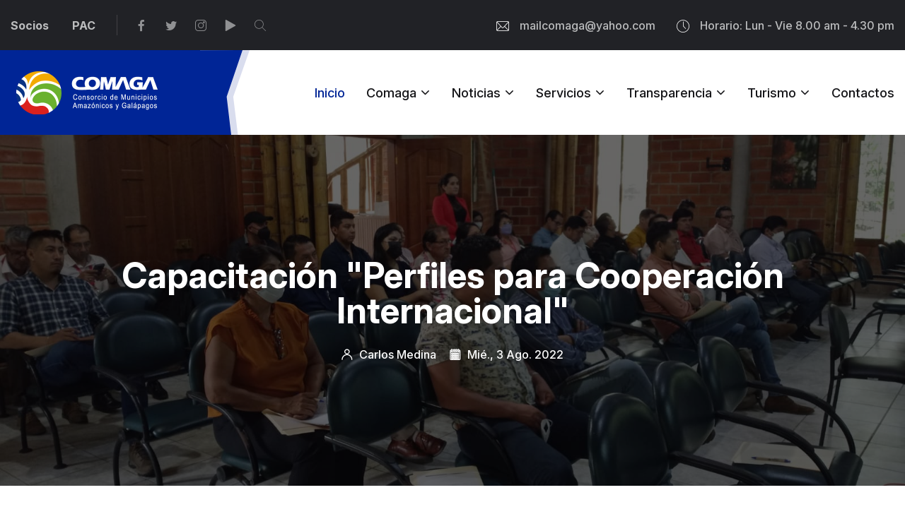

--- FILE ---
content_type: text/html; charset=UTF-8
request_url: https://comaga.org.ec/capacitacion-perfiles-para-cooperacion-internacional/297414593_1405584153270591_4452412748838099832_n/
body_size: 10628
content:
<!DOCTYPE html>
<html lang="en">

<head>
    <meta charset="UTF-8" />
    <meta name="viewport" content="width=device-width, initial-scale=1.0" />
    <title>Capacitación "Perfiles para Cooperación Internacional" - COMAGA - Consorcio de Municipios Amazónicos y Galápagos</title>
    <meta name="author" content="COMAGA - Consorcio de Municipios Amazónicos y Galápagos">
    <meta name="description" content="Capacitación "Perfiles para Cooperación Internacional"">
    <meta name="keywords" content="Capacitación "Perfiles para Cooperación Internacional"">
    <link rel="apple-touch-icon" sizes="180x180" href="https://comaga.org.ec/public/archivos/config/favicon.png" />
    <link rel="icon" type="image/png" sizes="32x32" href="https://comaga.org.ec/public/archivos/config/favicon.png" />
    <link rel="icon" type="image/png" sizes="16x16" href="https://comaga.org.ec/public/archivos/config/favicon.png" />
    <meta name="description" content="COMAGA - Consorcio de Municipios Amazónicos y Galápagos" />
    <link rel="preconnect" href="https://fonts.googleapis.com">
    <link rel="preconnect" href="https://fonts.gstatic.com" crossorigin>
    <link
        href="https://fonts.googleapis.com/css2?family=Inter:ital,opsz,wght@0,14..32,100..900;1,14..32,100..900&family=Poppins:ital,wght@0,100;0,200;0,300;0,400;0,500;0,600;0,700;0,800;0,900;1,100;1,200;1,300;1,400;1,500;1,600;1,700;1,800;1,900&display=swap"
        rel="stylesheet">

    <link rel="stylesheet" href="https://comaga.org.ec/vista/comaga/plantilla/assets/vendors/animate/animate.min.css" />
    <link rel="stylesheet" href="https://comaga.org.ec/vista/comaga/plantilla/assets/vendors/animate/custom-animate.css" />
    <link rel="stylesheet" href="https://comaga.org.ec/vista/comaga/plantilla/assets/vendors/bootstrap/css/bootstrap.min.css" />
    <link rel="stylesheet"
        href="https://comaga.org.ec/vista/comaga/plantilla/assets/vendors/bootstrap-select/css/bootstrap-select.min.css" />
    <link rel="stylesheet" href="https://comaga.org.ec/vista/comaga/plantilla/assets/vendors/bxslider/jquery.bxslider.css" />
    <link rel="stylesheet" href="https://comaga.org.ec/vista/comaga/plantilla/assets/vendors/fontawesome/css/all.min.css" />
    <link rel="stylesheet"
        href="https://comaga.org.ec/vista/comaga/plantilla/assets/vendors/jquery-magnific-popup/jquery.magnific-popup.css" />
    <link rel="stylesheet" href="https://comaga.org.ec/vista/comaga/plantilla/assets/vendors/jquery-ui/jquery-ui.css" />
    <link rel="stylesheet" href="https://comaga.org.ec/vista/comaga/plantilla/assets/vendors/nice-select/nice-select.css" />
    <link rel="stylesheet" href="https://comaga.org.ec/vista/comaga/plantilla/assets/vendors/nouislider/nouislider.min.css" />
    <link rel="stylesheet" href="https://comaga.org.ec/vista/comaga/plantilla/assets/vendors/nouislider/nouislider.pips.css" />
    <link rel="stylesheet" href="https://comaga.org.ec/vista/comaga/plantilla/assets/vendors/odometer/odometer.min.css" />
    <link rel="stylesheet" href="https://comaga.org.ec/vista/comaga/plantilla/assets/vendors/owl-carousel/owl.carousel.min.css" />
    <link rel="stylesheet"
        href="https://comaga.org.ec/vista/comaga/plantilla/assets/vendors/owl-carousel/owl.theme.default.min.css" />
    <link rel="stylesheet" href="https://comaga.org.ec/vista/comaga/plantilla/assets/vendors/swiper/swiper.min.css" />
    <link rel="stylesheet" href="https://comaga.org.ec/vista/comaga/plantilla/assets/vendors/timepicker/timePicker.css" />
    <link rel="stylesheet" href="https://comaga.org.ec/vista/comaga/plantilla/assets/vendors/tiny-slider/tiny-slider.min.css" />
    <link rel="stylesheet" href="https://comaga.org.ec/vista/comaga/plantilla/assets/vendors/vegas/vegas.min.css" />
    <link rel="stylesheet" href="https://comaga.org.ec/vista/comaga/plantilla/assets/vendors/thm-icons/style.css">

    <link rel="stylesheet" href="https://comaga.org.ec/vista/comaga/plantilla/assets/css/module-css/01-header-section.css">
    <link rel="stylesheet" href="https://comaga.org.ec/vista/comaga/plantilla/assets/css/module-css/02-banner-section.css">
    <link rel="stylesheet" href="https://comaga.org.ec/vista/comaga/plantilla/assets/css/module-css/03-about-section.css">
    <link rel="stylesheet" href="https://comaga.org.ec/vista/comaga/plantilla/assets/css/module-css/04-fact-counter-section.css">
    <link rel="stylesheet" href="https://comaga.org.ec/vista/comaga/plantilla/assets/css/module-css/05-testimonial-section.css">
    <link rel="stylesheet" href="https://comaga.org.ec/vista/comaga/plantilla/assets/css/module-css/06-partner-section.css">
    <link rel="stylesheet" href="https://comaga.org.ec/vista/comaga/plantilla/assets/css/module-css/07-footer-section.css">
    <link rel="stylesheet" href="https://comaga.org.ec/vista/comaga/plantilla/assets/css/module-css/08-blog-section.css">
    <link rel="stylesheet" href="https://comaga.org.ec/vista/comaga/plantilla/assets/css/module-css/09-breadcrumb-section.css">
    <link rel="stylesheet" href="https://comaga.org.ec/vista/comaga/plantilla/assets/css/module-css/10-contact.css">

    <link rel="stylesheet" href="https://comaga.org.ec/vista/comaga/plantilla/assets/css/style.css" />
    <link rel="stylesheet" href="https://comaga.org.ec/vista/comaga/plantilla/assets/css/responsive.css" />

    <meta name="revisit-after" content="7 days" />
    <meta name="robots" content="index, follow" />
    <meta name="geo.region" content="EC-T" />
    <meta name="geo.placename" content="Quito" />
    <meta name="geo.position" content="-0.21516711460961876, -78.5047065342008" />
    <meta name="ICBM" content="-0.21516711460961876, -78.5047065342008" />

    <meta property="og:title" content="Capacitación "Perfiles para Cooperación Internacional" - COMAGA - Consorcio de Municipios Amazónicos y Galápagos" />
    <meta property="og:type" content="website" />
    <meta property="og:url" content="https://comaga.org.ec/capacitacion-perfiles-para-cooperacion-internacional/297414593_1405584153270591_4452412748838099832_n/ />
    <meta property=" og:image" content="https://comaga.org.ec/public/archivos/paginas/{Gfoto_seo}" />
    <meta property="og:description" content="Capacitación "Perfiles para Cooperación Internacional"" />
    <meta property="og:site_name" content="COMAGA - Consorcio de Municipios Amazónicos y Galápagos" />

</head>


<body>

    <!-- <div class="loader-wrap">
        <div class="preloader">
            <div class="preloader-close">x</div>
            <div id="handle-preloader" class="handle-preloader">
                <div class="animation-preloader">
                    <div class="spinner"></div>
                    <div class="txt-loading">
                        <span data-text-preloader="c" class="letters-loading">
                            c
                        </span>
                        <span data-text-preloader="o" class="letters-loading">
                            o
                        </span>
                        <span data-text-preloader="m" class="letters-loading">
                            m
                        </span>
                        <span data-text-preloader="a" class="letters-loading">
                            a
                        </span>
                        <span data-text-preloader="g" class="letters-loading">
                            g
                        </span>
                        <span data-text-preloader="a" class="letters-loading">
                            a
                        </span>
                    </div>
                </div>
            </div>
        </div>
    </div> -->

    <div class="page-wrapper">

        <header class="main-header main-header-one">

            <div class="main-header-one__top">
                <div class="auto-container">
                    <div class="main-header-one__top-inner">
                        <div class="main-header-one__top-left">
                            <ul class="main-header-one__top-left-menu">
                                <li><a href="#socios-comaga">Socios</a></li>
                                <li><a href="https://comaga.org.ec/institucion/presupuesto-anual-de-contratacion">PAC</a></li>
                            </ul>

                            <ul class="main-header-one__top-left-social-link">
                                <li><a href="https://www.facebook.com/ComagaEcuador" target="_blank"><span
                                            class="icon-facebook-app-symbol"></span></a></li>
                                <li><a href="https://x.com/comagaec" target="_blank"><span class="icon-twitter"></span></a></li>
                                <li><a href="https://www.instagram.com/comagaecuador/" target="_blank"><span class="icon-instagram"></span></a></li>
                                <li><a href="https://www.youtube.com/@ComagaEcu" target="_blank"><span class="icon-play"></span></a></li>
                                <li><a href="#" class="main-menu__search search-toggler icon-search">
                                    </a></li>
                            </ul>
                        </div>

                        <div class="main-header-one__top-right">
                            <ul>
                                <li>
                                    <div class="icon">
                                        <span class="icon-mail-1"></span>
                                    </div>
                                    <div class="text">
                                        <p><a href="mailto:mailcomaga@yahoo.com">mailcomaga@yahoo.com</a></p>
                                    </div>
                                </li>

                                <li>
                                    <div class="icon">
                                        <span class="icon-wall-clock"></span>
                                    </div>
                                    <div class="text">
                                        <p>Horario: Lun - Vie 8.00 am - 4.30 pm</p>
                                    </div>
                                </li>
                            </ul>
                        </div>

                    </div>
                </div>
            </div>

            <div class="main-header-one__bottom">
                <nav class="main-menu main-menu-one">
                    <div class="main-menu__wrapper clearfix">
                        <div class="auto-container">
                            <div class="main-menu__wrapper-inner">

                                <div class="main-header-one__bottom-left">
                                    <div class="logo-box-one">
                                        <a href="https://comaga.org.ec">
                                            <img src="https://comaga.org.ec/public/archivos/config/logo-comaga.png" alt="COMAGA - Consorcio de Municipios Amazónicos y Galápagos"
                                                title="COMAGA - Consorcio de Municipios Amazónicos y Galápagos" style="width: 200px;">
                                        </a>
                                    </div>
                                </div>

                                <div class="main-header-one__bottom-right">
                                    <div class="main-menu-box">
                                        <a href="#" class="mobile-nav__toggler">
                                            <i class="fa fa-bars"></i>
                                        </a>

                                        <ul class="main-menu__list">
                                            <li class="current">
                                                <a href="https://comaga.org.ec">Inicio</a>
                                            </li>
                                            <li class="dropdown">
                                                <a href="#">Comaga</a>
                                                <ul>
                                                    <li><a href="https://comaga.org.ec/institucion/quienes-somos/">Quienes Somos</a>
                                                    </li>
                                                    <li><a href="https://comaga.org.ec/institucion/directorio-del-comaga/">Directorio
                                                            Ejecutivo</a></li>
                                                    <li><a href="https://comaga.org.ec/institucion/maxima-autoridad/">Presidente del
                                                            COMAGA</a></li>
                                                    <li><a href="https://comaga.org.ec/institucion/secretario-general/">Secretario
                                                            General</a></li>
                                                    <li><a href="https://comaga.org.ec/institucion/alianzas-estrategicas/">Alianzas
                                                            Estratégicas</a></li>
                                                    <li><a href="https://comaga.org.ec/institucion/convenios-institucionales/">Convenios</a></li>
                                                </ul>

                                            </li>
                                            <li class="dropdown">
                                                <a href="#">Noticias</a>
                                                <ul>
                                                    <li><a href="https://comaga.org.ec/categoria/noticias-institucionales/">Noticias
                                                            Institucionales</a></li>
                                                    <li><a href="https://comaga.org.ec/categoria/noticias-municipales/">Noticias
                                                            Municipales</a></li>
                                                </ul>
                                            </li>
                                            <li class="dropdown">
                                                <a href="#">Servicios</a>
                                                <ul>
                                                    <li>
                                                        <a
                                                            href="https://comaga.org.ec/institucion/servicios-institucionales">Servicios</a>
                                                    </li>
                                                    <li>
                                                        <a
                                                            href="https://comaga.org.ec/institucion/capacitaciones-institucionales">Capacitaciones</a>
                                                    </li>
                                                    <li>
                                                        <a href="https://comaga.org.ec/mediateca-institucional-comaga">Mediateca</a>
                                                    </li>
                                                </ul>
                                            </li>
                                            <li class="dropdown">
                                                <a href="#">Transparencia</a>
                                                <ul>
                                                    <li class="dropdown">
                                                        <a href="#">Rendición de
                                                            Cuentas</a>
                                                        <ul>
                                                            
                                                            <li>
                                                                <a href="https://comaga.org.ec/rendicion-de-cuentas/2021">2021</a>
                                                            </li>
                                                            
                                                            <li>
                                                                <a href="https://comaga.org.ec/rendicion-de-cuentas/2022">2022</a>
                                                            </li>
                                                            
                                                            <li>
                                                                <a href="https://comaga.org.ec/rendicion-de-cuentas/2023">2023</a>
                                                            </li>
                                                            
                                                            <li>
                                                                <a href="https://comaga.org.ec/rendicion-de-cuentas/2024">2024</a>
                                                            </li>
                                                            
                                                            <li>
                                                                <a href="https://comaga.org.ec/rendicion-de-cuentas/2025">2025</a>
                                                            </li>
                                                            
                                                            <li>
                                                                <a href="https://comaga.org.ec/rendicion-de-cuentas/2026">2026</a>
                                                            </li>
                                                            
                                                        </ul>
                                                    </li>
                                                    <li class="dropdown">
                                                        <a href="#">LOTAIP</a>
                                                        <ul>
                                                            
                                                            <li>
                                                                <a href="https://comaga.org.ec/lotaip/2021">2021</a>
                                                            </li>
                                                            
                                                            <li>
                                                                <a href="https://comaga.org.ec/lotaip/2022">2022</a>
                                                            </li>
                                                            
                                                            <li>
                                                                <a href="https://comaga.org.ec/lotaip/2023">2023</a>
                                                            </li>
                                                            
                                                            <li>
                                                                <a href="https://comaga.org.ec/lotaip/2024">2024</a>
                                                            </li>
                                                            
                                                            <li>
                                                                <a href="https://comaga.org.ec/lotaip/2025">2025</a>
                                                            </li>
                                                            
                                                            <li>
                                                                <a href="https://comaga.org.ec/lotaip/2026">2026</a>
                                                            </li>
                                                            
                                                        </ul>
                                                    </li>
                                                    <li>
                                                        <a href="https://comaga.org.ec/institucion/presupuesto-anual-de-contratacion">PAC</a>
                                                    </li>
                                                </ul>
                                            </li>
                                            <li class="dropdown">
                                                <a href="#">Turismo</a>
                                                <ul>
                                                    <li>
                                                        <a href="https://comaga.org.ec/cantones/sierra-ecuador">Sierra</a>
                                                    </li>
                                                    <li>
                                                        <a href="https://comaga.org.ec/cantones/amazonia-ecuador">Amazonía</a>
                                                    </li>
                                                    <li>
                                                        <a
                                                            href="https://comaga.org.ec/cantones/insular-galapagos-ecuador">Insular</a>
                                                    </li>
                                                </ul>
                                            </li>

                                            <li>
                                                <a href="https://comaga.org.ec/contactos">Contactos</a>
                                            </li>
                                        </ul>
                                    </div>

                                    <div class="main-header-one__bottom-right-number">
                                        <div class="icon">
                                            <span class="icon-headphones"></span>
                                        </div>
                                        <div class="text">
                                            <a href="tel:022950 699">022950 699</a>
                                        </div>
                                    </div>
                                </div>
                            </div>
                        </div>
                    </div>
                </nav>
            </div>

        </header>

        <div class="stricky-header stricked-menu main-menu">
            <div class="sticky-header__content"></div>
        </div><section class="breadcrumb-style1 blog-details">
    <div class="breadcrumb-style1__bg" style="background-image: url(https://comaga.org.ec/public/archivos/articulos/2022/08/297414593_1405584153270591_4452412748838099832_n.jpg);"></div>
    <div class="auto-container">
        <div class="row">
            <div class="col-xl-12">
                <div class="breadcrumb-style1__inner text-center">
                    <h2>Capacitación "Perfiles para Cooperación Internacional"</h2>

                    <ul class="meta-box">
                        <li>
                            <div class="inner">
                                <div class="icon">
                                    <span class="icon-user"></span>
                                </div>
                                <div class="text">
                                    <p class="capitalise">Carlos Medina</p>
                                </div>
                            </div>
                        </li>

                        <li>
                            <div class="inner">
                                <div class="icon">
                                    <span class="icon-calendar-1"></span>
                                </div>
                                <div class="text">
                                    <p class="capitalise createAt">2022-08-03 13:37:24</p>
                                </div>
                            </div>
                        </li>
                    </ul>
                </div>
            </div>
        </div>
    </div>
</section>

<section class="blog-details">
    <div class="auto-container">
        <div class="row">
            <div class="col-xl-8 col-lg-7">
                <div class="blog-details__content">
                    <div class="blog-details-text-box1">
                        <p style="text-align: justify;"><figure ><img src="https://comaga.org.ec/public/archivos/articulos/2022/08/297296303_1405584186603921_6805738412698355440_n-1024x768.jpg" alt=""  /></figure>
<p>Técnicos de los Gobiernos Autónomos  Descentralizados asociados al COMAGA participaron en Tena, provincia de Napo, en el curso de capacitación acerca de diseño de perfiles de proyectos para la cooperación internacional, evento organizado de manera conjunta entre la AME (Asociación de Municipalidades Ecuatorianas) y el COMAGA (Consorcio de Municipios Amazónicos y galápagos).</p>
<figure ><img src="https://comaga.org.ec/public/archivos/articulos/2022/08/296439099_1405584199937253_6706933927991230870_n-1024x768.jpg" alt=""  /></figure>
<p>El objetivo del evento es fortalecer los conocimientos y mejorar el uso de herramientas y estrategias para el diseño de perfiles de proyectos, que permitan incrementar los niveles de acceso a los recursos de las entidades especializadas de cooperación internacional.</p>
<figure ><img src="https://comaga.org.ec/public/archivos/articulos/2022/08/297414593_1405584153270591_4452412748838099832_n-1024x768.jpg" alt=""  /></figure>
<p><strong>El Consorcio de Municipios Amazónicos y Galápagos, COMAGA,</strong> creado por y para los municipios amazónicos e insulares, es una entidad de derecho público, creada mediante Registro Oficial No. 184, de 9 de abril de 1953, se constituye en la organización más representativa de la Región Amazónica; agrupa los derechos de 46 municipios: 41 amazónicos; Baños, Penipe y 3 de Galápagos, en cuyas jurisdicciones se encuentra el mayor capital natural con el que cuenta nuestro país y el planeta.    Busca el desarrollo de manera integral y sustentable de los municipios asociados, es un interlocutor ante los poderes centrales, instituciones autónomas de desarrollo y organismos de cooperación externa; es facilitador del proceso de integración regional, promotor y generador de iniciativas para el direccionamiento de la asistencia técnica y financiera en planes y proyectos, para consolidar un modelo de desarrollo local y regional alternativo, mediante un fortalecimiento institucional y de los gobiernos municipales.</p>
<figure ><img src="https://comaga.org.ec/public/archivos/articulos/2022/08/297409445_1405584229937250_5287727085252199116_n-1024x768.jpg" alt=""  /></figure>
<p><a href="https://www.facebook.com/hashtag/fredyarmijosalcaldedenangaritzapresidentedelcomaga?__eep__=6&amp;__cft__[0]=AZW9cC8igCWaG5f7fDdc93ivi_nUm7D-4dLY50e1EeVfcuyYXD-j0CDEQazRd1DzhPssI-Rz3dNnpDgPxstwG8SXREaRpH3ArAR0_3hl38zQu_X-i-y-kOk9UNN_xuXrAuYYjVWmxIUCN65_uMmEAjI1vlbHks3LJQzeHWRv29f-aQ&amp;__tn__=*NK-R">#FredyArmijosAlcaldeDeNangaritzaPresidenteDelComaga</a> <a href="https://www.facebook.com/hashtag/somosintegraci%C3%B3n?__eep__=6&amp;__cft__[0]=AZW9cC8igCWaG5f7fDdc93ivi_nUm7D-4dLY50e1EeVfcuyYXD-j0CDEQazRd1DzhPssI-Rz3dNnpDgPxstwG8SXREaRpH3ArAR0_3hl38zQu_X-i-y-kOk9UNN_xuXrAuYYjVWmxIUCN65_uMmEAjI1vlbHks3LJQzeHWRv29f-aQ&amp;__tn__=*NK-R">#SomosIntegración</a></p></p>
                    </div>

                    <div class="blog-details__tag">
                        <!-- <div class="title">
                            <h4>Etiquetas:</h4>
                        </div> -->

                        <ul>
                            
                        </ul>
                    </div>

                    <div class="blog-details__author-box">
                        <div class="inner">
                            <div class="img-box">
                                <img src="https://comaga.org.ec/public/archivos/config/favicon.png" alt="COMAGA - Consorcio de Municipios Amazónicos y Galápagos">
                            </div>
                            <div class="content-box">
                                <div class="client-info">
                                    <h3>COMAGA - Consorcio de Municipios Amazónicos y Galápagos</h3>
                                    <p>Ecuador</p>
                                </div>
                                <div class="text-box">
                                    <p>El COMAGA, se constituye en la organización más representativa de la Región Amazónica; agrupa los derechos de 46 municipios: 41 amazónicos; 2, Baños y Penipe y 3 de Galápagos, en cuyas jurisdicciones se encuentra el mayor capital natural con el que cuenta nuestro país y el planeta.</p>
                                </div>
                            </div>
                        </div>
                    </div>
                </div>
            </div>

            <div class="col-xl-4 col-lg-5">
                <div class="thm-sidebar-box">
                    <div class="single-sidebar-box">
                        <div class="sidebar-title">
                            <h3>Buscador</h3>
                        </div>
                        <div class="sidebar-search-box">
                            <form class="search-form" action="#">
                                <input placeholder="Qué estás buscando..." type="text">
                                <button type="submit">
                                    <i class="fa fa-search" aria-hidden="true"></i>
                                </button>
                            </form>
                        </div>
                    </div>

                    <div class="single-sidebar-box">
                        <div class="sidebar-title">
                            <h3>Categorías</h3>
                        </div>
                        <ul class="sidebar-categories-box">
                            
                            <li><a href="https://comaga.org.ec/categoria/agenda-semanal">Agenda Semanal</a></li>
                            
                            <li><a href="https://comaga.org.ec/categoria/institucionales">Institucionales</a></li>
                            
                            <li><a href="https://comaga.org.ec/categoria/municipales">Municipales</a></li>
                            
                            <li><a href="https://comaga.org.ec/categoria/noticias-institucionales">Noticias Institucionales</a></li>
                            
                            <li><a href="https://comaga.org.ec/categoria/noticias-municipales">Noticias Municipales</a></li>
                            
                            <li><a href="https://comaga.org.ec/categoria/uncategorized">Sin Categorizar</a></li>
                            
                        </ul>
                    </div>

                    <div class="single-sidebar-box">
                        <div class="sidebar-title">
                            <h3>Últimas Noticias</h3>
                        </div>
                        <div class="sidebar-blog-post">
                            <ul class="blog-post">
                                
                                <li>
                                    <div class="inner">
                                        <div class="img-box">
                                            <img src="https://comaga.org.ec/public/archivos/articulos/articulo_1768663126_9882.webp" alt="COMAGA rinde homenaje al Cantón Quijos en su aniversario" class="img-cuadrada">
                                            <div class="overlay-content">
                                                <a href="https://comaga.org.ec/comaga-rinde-homenaje-al-canton-quijos-en-su-aniversario"><i class="fa fa-link"
                                                        aria-hidden="true"></i></a>
                                            </div>
                                        </div>
                                        <div class="title-box">
                                            <h4><a href="https://comaga.org.ec/comaga-rinde-homenaje-al-canton-quijos-en-su-aniversario">COMAGA rinde homenaje al Cantón Quijos en su aniversario</a>
                                            </h4>
                                            <p><span class="icon-calendar-1"></span> <span class="
                                                   capitalise createAt">2026-01-17 10:18:46</span></p>
                                        </div>
                                    </div>
                                </li>
                                
                                <li>
                                    <div class="inner">
                                        <div class="img-box">
                                            <img src="https://comaga.org.ec/public/archivos/articulos/articulo_1768595086_7762.webp" alt="CAPACITACIÓN EN MICROSOFT EXCEL APLICADO A FINANZAS Y PLANIFICACIÓN" class="img-cuadrada">
                                            <div class="overlay-content">
                                                <a href="https://comaga.org.ec/capacitacion-en-microsoft-excel-aplicado-a-finanzas-y-planificacion"><i class="fa fa-link"
                                                        aria-hidden="true"></i></a>
                                            </div>
                                        </div>
                                        <div class="title-box">
                                            <h4><a href="https://comaga.org.ec/capacitacion-en-microsoft-excel-aplicado-a-finanzas-y-planificacion">CAPACITACIÓN EN MICROSOFT EXCEL APLICADO A FINANZAS Y PLANIFICACIÓN</a>
                                            </h4>
                                            <p><span class="icon-calendar-1"></span> <span class="
                                                   capitalise createAt">2026-01-16 15:24:46</span></p>
                                        </div>
                                    </div>
                                </li>
                                
                                <li>
                                    <div class="inner">
                                        <div class="img-box">
                                            <img src="https://comaga.org.ec/public/archivos/articulos/articulo_1768530707_3115.webp" alt="¡Hito para la participación ciudadana en la Amazonía! Suscripción de convenio entre el COMAGA y el Consejo de Participación Ciudadana y Control Social" class="img-cuadrada">
                                            <div class="overlay-content">
                                                <a href="https://comaga.org.ec/hito-para-la-participacion-ciudadana-en-la-amazonia-suscripcion-de-convenio-entre-el-comaga-y-el-consejo-de-participacion-ciudadana-y-control-social"><i class="fa fa-link"
                                                        aria-hidden="true"></i></a>
                                            </div>
                                        </div>
                                        <div class="title-box">
                                            <h4><a href="https://comaga.org.ec/hito-para-la-participacion-ciudadana-en-la-amazonia-suscripcion-de-convenio-entre-el-comaga-y-el-consejo-de-participacion-ciudadana-y-control-social">¡Hito para la participación ciudadana en la Amazonía! Suscripción de convenio entre el COMAGA y el Consejo de Participación Ciudadana y Control Social</a>
                                            </h4>
                                            <p><span class="icon-calendar-1"></span> <span class="
                                                   capitalise createAt">2026-01-15 21:31:47</span></p>
                                        </div>
                                    </div>
                                </li>
                                
                                <li>
                                    <div class="inner">
                                        <div class="img-box">
                                            <img src="https://comaga.org.ec/public/archivos/articulos/articulo_1768422437_4075.webp" alt="El COMAGA trabaja en coordinación con el Ministerio de Economía y Finanzas" class="img-cuadrada">
                                            <div class="overlay-content">
                                                <a href="https://comaga.org.ec/el-comaga-trabaja-en-coordinacion-con-el-ministerio-de-economia-y-finanzas"><i class="fa fa-link"
                                                        aria-hidden="true"></i></a>
                                            </div>
                                        </div>
                                        <div class="title-box">
                                            <h4><a href="https://comaga.org.ec/el-comaga-trabaja-en-coordinacion-con-el-ministerio-de-economia-y-finanzas">El COMAGA trabaja en coordinación con el Ministerio de Economía y Finanzas</a>
                                            </h4>
                                            <p><span class="icon-calendar-1"></span> <span class="
                                                   capitalise createAt">2026-01-14 15:24:02</span></p>
                                        </div>
                                    </div>
                                </li>
                                
                                <li>
                                    <div class="inner">
                                        <div class="img-box">
                                            <img src="https://comaga.org.ec/public/archivos/articulos/articulo_1768412104_4227.webp" alt="COMAGA y SECAP trabajan por el desarrollo de la Amazonía" class="img-cuadrada">
                                            <div class="overlay-content">
                                                <a href="https://comaga.org.ec/comaga-y-secap-trabajan-por-el-desarrollo-de-la-amazonia"><i class="fa fa-link"
                                                        aria-hidden="true"></i></a>
                                            </div>
                                        </div>
                                        <div class="title-box">
                                            <h4><a href="https://comaga.org.ec/comaga-y-secap-trabajan-por-el-desarrollo-de-la-amazonia">COMAGA y SECAP trabajan por el desarrollo de la Amazonía</a>
                                            </h4>
                                            <p><span class="icon-calendar-1"></span> <span class="
                                                   capitalise createAt">2026-01-14 12:35:04</span></p>
                                        </div>
                                    </div>
                                </li>
                                
                                <li>
                                    <div class="inner">
                                        <div class="img-box">
                                            <img src="https://comaga.org.ec/public/archivos/articulos/articulo_1768422545_6896.pdf" alt=" ¡𝘾𝙚𝙧𝙘𝙖 𝙙𝙚 𝙐𝙎𝘿 40 𝙈𝙄𝙇𝙇𝙊𝙉𝙀𝙎 𝙥𝙖𝙧𝙖 𝙞𝙣𝙫𝙚𝙧𝙨𝙞ó𝙣 𝙨𝙤𝙘𝙞𝙖𝙡 𝙮 𝙙𝙚𝙨𝙖𝙧𝙧𝙤𝙡𝙡𝙤 𝙚𝙣 𝙡𝙖 𝘼𝙢𝙖𝙯𝙤𝙣í𝙖!" class="img-cuadrada">
                                            <div class="overlay-content">
                                                <a href="https://comaga.org.ec/40-o-i"><i class="fa fa-link"
                                                        aria-hidden="true"></i></a>
                                            </div>
                                        </div>
                                        <div class="title-box">
                                            <h4><a href="https://comaga.org.ec/40-o-i"> ¡𝘾𝙚𝙧𝙘𝙖 𝙙𝙚 𝙐𝙎𝘿 40 𝙈𝙄𝙇𝙇𝙊𝙉𝙀𝙎 𝙥𝙖𝙧𝙖 𝙞𝙣𝙫𝙚𝙧𝙨𝙞ó𝙣 𝙨𝙤𝙘𝙞𝙖𝙡 𝙮 𝙙𝙚𝙨𝙖𝙧𝙧𝙤𝙡𝙡𝙤 𝙚𝙣 𝙡𝙖 𝘼𝙢𝙖𝙯𝙤𝙣í𝙖!</a>
                                            </h4>
                                            <p><span class="icon-calendar-1"></span> <span class="
                                                   capitalise createAt">2026-01-14 12:18:49</span></p>
                                        </div>
                                    </div>
                                </li>
                                
                            </ul>
                        </div>
                    </div>

                    <div class="single-sidebar-box">
                        <div class="sidebar-title">
                            <h3>Archivos</h3>
                        </div>
                        <ul class="sidebar-archives-box">
                            
                            <li class="archive-item">
                                <a href="https://comaga.org.ec/archivo/2026-01">
                                    Enero 2026 <span class="total">6</span>
                                </a>
                            </li>
                            
                            <li class="archive-item">
                                <a href="https://comaga.org.ec/archivo/2025-12">
                                    Diciembre 2025 <span class="total">3</span>
                                </a>
                            </li>
                            
                            <li class="archive-item">
                                <a href="https://comaga.org.ec/archivo/2025-10">
                                    Octubre 2025 <span class="total">1</span>
                                </a>
                            </li>
                            
                            <li class="archive-item">
                                <a href="https://comaga.org.ec/archivo/2025-09">
                                    Septiembre 2025 <span class="total">3</span>
                                </a>
                            </li>
                            
                            <li class="archive-item">
                                <a href="https://comaga.org.ec/archivo/2025-08">
                                    Agosto 2025 <span class="total">3</span>
                                </a>
                            </li>
                            
                            <li class="archive-item">
                                <a href="https://comaga.org.ec/archivo/2025-07">
                                    Julio 2025 <span class="total">10</span>
                                </a>
                            </li>
                            
                            <li class="archive-item">
                                <a href="https://comaga.org.ec/archivo/2025-06">
                                    Junio 2025 <span class="total">4</span>
                                </a>
                            </li>
                            
                            <li class="archive-item">
                                <a href="https://comaga.org.ec/archivo/2025-05">
                                    Mayo 2025 <span class="total">7</span>
                                </a>
                            </li>
                            
                            <li class="archive-item">
                                <a href="https://comaga.org.ec/archivo/2025-04">
                                    Abril 2025 <span class="total">5</span>
                                </a>
                            </li>
                            
                            <li class="archive-item">
                                <a href="https://comaga.org.ec/archivo/2025-03">
                                    Marzo 2025 <span class="total">1</span>
                                </a>
                            </li>
                            
                            <li class="archive-item">
                                <a href="https://comaga.org.ec/archivo/2025-02">
                                    Febrero 2025 <span class="total">6</span>
                                </a>
                            </li>
                            
                            <li class="archive-item">
                                <a href="https://comaga.org.ec/archivo/2025-01">
                                    Enero 2025 <span class="total">1</span>
                                </a>
                            </li>
                            
                            <li class="archive-item">
                                <a href="https://comaga.org.ec/archivo/2024-12">
                                    Diciembre 2024 <span class="total">1</span>
                                </a>
                            </li>
                            
                            <li class="archive-item">
                                <a href="https://comaga.org.ec/archivo/2024-11">
                                    Noviembre 2024 <span class="total">1</span>
                                </a>
                            </li>
                            
                            <li class="archive-item">
                                <a href="https://comaga.org.ec/archivo/2024-10">
                                    Octubre 2024 <span class="total">2</span>
                                </a>
                            </li>
                            
                            <li class="archive-item">
                                <a href="https://comaga.org.ec/archivo/2024-09">
                                    Septiembre 2024 <span class="total">2</span>
                                </a>
                            </li>
                            
                            <li class="archive-item">
                                <a href="https://comaga.org.ec/archivo/2024-07">
                                    Julio 2024 <span class="total">4</span>
                                </a>
                            </li>
                            
                            <li class="archive-item">
                                <a href="https://comaga.org.ec/archivo/2024-06">
                                    Junio 2024 <span class="total">6</span>
                                </a>
                            </li>
                            
                            <li class="archive-item">
                                <a href="https://comaga.org.ec/archivo/2024-05">
                                    Mayo 2024 <span class="total">7</span>
                                </a>
                            </li>
                            
                            <li class="archive-item">
                                <a href="https://comaga.org.ec/archivo/2024-04">
                                    Abril 2024 <span class="total">8</span>
                                </a>
                            </li>
                            
                            <li class="archive-item">
                                <a href="https://comaga.org.ec/archivo/2024-03">
                                    Marzo 2024 <span class="total">8</span>
                                </a>
                            </li>
                            
                            <li class="archive-item">
                                <a href="https://comaga.org.ec/archivo/2024-02">
                                    Febrero 2024 <span class="total">9</span>
                                </a>
                            </li>
                            
                            <li class="archive-item">
                                <a href="https://comaga.org.ec/archivo/2024-01">
                                    Enero 2024 <span class="total">15</span>
                                </a>
                            </li>
                            
                            <li class="archive-item">
                                <a href="https://comaga.org.ec/archivo/2023-12">
                                    Diciembre 2023 <span class="total">4</span>
                                </a>
                            </li>
                            
                            <li class="archive-item">
                                <a href="https://comaga.org.ec/archivo/2023-11">
                                    Noviembre 2023 <span class="total">14</span>
                                </a>
                            </li>
                            
                            <li class="archive-item">
                                <a href="https://comaga.org.ec/archivo/2023-06">
                                    Junio 2023 <span class="total">2</span>
                                </a>
                            </li>
                            
                            <li class="archive-item">
                                <a href="https://comaga.org.ec/archivo/2023-05">
                                    Mayo 2023 <span class="total">9</span>
                                </a>
                            </li>
                            
                            <li class="archive-item">
                                <a href="https://comaga.org.ec/archivo/2023-04">
                                    Abril 2023 <span class="total">2</span>
                                </a>
                            </li>
                            
                            <li class="archive-item">
                                <a href="https://comaga.org.ec/archivo/2023-03">
                                    Marzo 2023 <span class="total">4</span>
                                </a>
                            </li>
                            
                            <li class="archive-item">
                                <a href="https://comaga.org.ec/archivo/2023-02">
                                    Febrero 2023 <span class="total">8</span>
                                </a>
                            </li>
                            
                            <li class="archive-item">
                                <a href="https://comaga.org.ec/archivo/2023-01">
                                    Enero 2023 <span class="total">4</span>
                                </a>
                            </li>
                            
                            <li class="archive-item">
                                <a href="https://comaga.org.ec/archivo/2022-12">
                                    Diciembre 2022 <span class="total">7</span>
                                </a>
                            </li>
                            
                            <li class="archive-item">
                                <a href="https://comaga.org.ec/archivo/2022-11">
                                    Noviembre 2022 <span class="total">4</span>
                                </a>
                            </li>
                            
                            <li class="archive-item">
                                <a href="https://comaga.org.ec/archivo/2022-10">
                                    Octubre 2022 <span class="total">8</span>
                                </a>
                            </li>
                            
                            <li class="archive-item">
                                <a href="https://comaga.org.ec/archivo/2022-09">
                                    Septiembre 2022 <span class="total">18</span>
                                </a>
                            </li>
                            
                            <li class="archive-item">
                                <a href="https://comaga.org.ec/archivo/2022-08">
                                    Agosto 2022 <span class="total">15</span>
                                </a>
                            </li>
                            
                            <li class="archive-item">
                                <a href="https://comaga.org.ec/archivo/2022-07">
                                    Julio 2022 <span class="total">18</span>
                                </a>
                            </li>
                            
                            <li class="archive-item">
                                <a href="https://comaga.org.ec/archivo/2022-06">
                                    Junio 2022 <span class="total">16</span>
                                </a>
                            </li>
                            
                            <li class="archive-item">
                                <a href="https://comaga.org.ec/archivo/2022-05">
                                    Mayo 2022 <span class="total">31</span>
                                </a>
                            </li>
                            
                            <li class="archive-item">
                                <a href="https://comaga.org.ec/archivo/2022-03">
                                    Marzo 2022 <span class="total">27</span>
                                </a>
                            </li>
                            
                            <li class="archive-item">
                                <a href="https://comaga.org.ec/archivo/2021-08">
                                    Agosto 2021 <span class="total">1</span>
                                </a>
                            </li>
                            
                            <li class="archive-item">
                                <a href="https://comaga.org.ec/archivo/2020-11">
                                    Noviembre 2020 <span class="total">1</span>
                                </a>
                            </li>
                            
                            <li class="archive-item">
                                <a href="https://comaga.org.ec/archivo/2020-10">
                                    Octubre 2020 <span class="total">13</span>
                                </a>
                            </li>
                            
                        </ul>
                    </div>
                </div>
            </div>
        </div>
    </div>
</section>
<section class="blog-style1" id="socios-comaga" style="background: #F6F6F6;">
    <div class="auto-container">
        <div class="sec-title text-center">
            <div class="sub-title">
                <h6>Socios COMAGA</h6>
            </div>
            <h2>46 cantones que forman parte del COMAGA</h2>
        </div>

        <div class="row" style="border-radius: 15px; overflow: hidden;">
            <div class="col-xl-6 col-lg-12">
                <div class="row">
                    <div id="lista" class="p-7"></div>
                </div>
            </div>
            <div class="col-xl-6 col-lg-12">
                <div class="row">
                    <div id="mapa"></div>
                </div>
            </div>
        </div>
    </div>
</section>

<section class="comaga-fb-news py-5">
    <div class="auto-container text-center">
        <div class="sec-title text-center">
            <div class="sub-title">
                <h6>Comaga en las redes sociales</h6>
            </div>
            <h2>Últimas Noticias</h2>
        </div>
        
        <div id="fb-root"></div>
        <script async defer crossorigin="anonymous"
            src="https://connect.facebook.net/es_LA/sdk.js#xfbml=1&version=v20.0"></script>

        <div class="fb-feed-card p-4 shadow-lg bg-white rounded-4">
            <div id="fbHolder" class="fb-holder">
                <div class="fb-page" data-href="https://www.facebook.com/ComagaEcuador" data-tabs="timeline"
                    data-width="500" <!-- Facebook no permite>500 -->
                    data-height="650"
                    data-small-header="false"
                    data-adapt-container-width="true"
                    data-hide-cover="false"
                    data-show-facepile="false">
                    <blockquote cite="https://www.facebook.com/ComagaEcuador" class="fb-xfbml-parse-ignore">
                        <a href="https://www.facebook.com/ComagaEcuador">COMAGA Ecuador</a>
                    </blockquote>
                </div>
            </div>
        </div>
    </div>
</section>

<script>
    (function () {
        function rerenderFB() {
            var holder = document.getElementById('fbHolder');
            if (!holder) return;
            var fbPage = holder.querySelector('.fb-page');
            var w = holder.clientWidth;  
            if (w < 180) w = 180; 
            if (w > 500) w = 500; 
            fbPage.setAttribute('data-width', String(w));
            if (window.FB && FB.XFBML && typeof FB.XFBML.parse === 'function') {
                FB.XFBML.parse(holder);
            }
        }
        window.addEventListener('load', rerenderFB);
        window.addEventListener('resize', function () { clearTimeout(window.__fbDebounce); window.__fbDebounce = setTimeout(rerenderFB, 150); });
    })();
</script>

</section>

<footer class="footer-area" style="
  position: relative;
  background-image: url('https://comaga.org.ec/public/archivos/config/bg-comaga-footer.png');
  background-repeat: no-repeat;
  background-position: center;
  background-size: cover;
  color: #fff;
  overflow: hidden;
  min-height: 480px;">
    <div class="footer">
        <div class="auto-container">
            <div class="row">
                <div class="col-xl-3 col-lg-6 col-md-6 col-sm-12 wow animated fadeInUp" data-wow-delay="0.1s">
                    <div class="single-footer-widget">
                        <div class="our-company-info">
                            <div class="footer-logo-style1">
                                <a href="https://comaga.org.ec">
                                    <img src="https://comaga.org.ec/public/archivos/config/logo-comaga.png" alt="COMAGA - Consorcio de Municipios Amazónicos y Galápagos"
                                        title="COMAGA - Consorcio de Municipios Amazónicos y Galápagos">
                                </a>
                            </div>
                            <div class="our-company-info__text">
                                <p style="text-align: justify;">Nuestra misión: Mejorar el accionar de los Gobiernos
                                    Autónomos Descentralizados Municipales asociados, a través de una gestión efectiva,
                                    para contribuir al logro del Buen Vivir de la población de la Amazonía y Galápagos.
                                </p>
                            </div>
                            <ul class="our-company-info__social-link">
                                <li>
                                    <a href="https://www.facebook.com/ComagaEcuador" target="_blank"><span
                                            class="icon-facebook-app-symbol"></span></a>
                                </li>
                                <li>
                                    <a href="https://x.com/comagaec" target="_blank"><span class="icon-twitter"></span></a>
                                </li>
                                <li>
                                    <a href="https://www.instagram.com/comagaecuador/" target="_blank"><span class="icon-instagram"></span></a>
                                </li>
                                <li>
                                    <a href="https://www.youtube.com/@ComagaEcu" target="_blank"><span class="icon-play"></span></a>
                                </li>
                            </ul>
                        </div>
                    </div>
                </div>

                <div class="col-xl-3 col-lg-6 col-md-6 col-sm-12 wow animated fadeInUp" data-wow-delay="0.3s">
                    <div class="single-footer-widget single-footer-widget--explore">
                        <div class="title">
                            <h3>La Institución</h3>
                        </div>
                        <div class="footer-widget-links">
                            <ul>
                                <li><a href="https://comaga.org.ec/institucion/quienes-somos/">Quienes Somos</a>
                                </li>
                                <li><a href="https://comaga.org.ec/institucion/directorio-del-comaga/">Directorio Ejecutivo</a></li>
                                <li><a href="https://comaga.org.ec/institucion/maxima-autoridad/">Presidente del COMAGA</a></li>
                                <li><a href="https://comaga.org.ec/institucion/secretario-general/">Secretario General</a></li>
                                <li><a href="https://comaga.org.ec/institucion/alianzas-estrategicas/">Alianzas Estratégicas</a>
                                </li>
                                <li><a href="https://comaga.org.ec/categoria/noticias-institucionales/">Noticias Institucionales</a>
                                </li>
                                <li><a href="https://comaga.org.ec/categoria/noticias-municipales/">Noticias Municipales</a></li>
                            </ul>
                        </div>
                    </div>
                </div>

                <div class="col-xl-3 col-lg-6 col-md-6 col-sm-12 wow animated fadeInUp" data-wow-delay="0.5s">
                    <div class="single-footer-widget single-footer-widget--links">
                        <div class="title">
                            <h3>Links de Interes</h3>
                        </div>
                        <div class="footer-widget-links">
                            <ul>
                                <li>
                                    <a href="https://comaga.org.ec/institucion/presupuesto-anual-de-contratacion">PAC</a>
                                </li>
                                <li>
                                    <a href="https://comaga.org.ec/institucion/servicios-institucionales">Servicios</a>
                                </li>
                                <li>
                                    <a href="https://comaga.org.ec/institucion/capacitaciones-institucionales">Capacitaciones</a>
                                </li>
                                <li>
                                    <a href="https://comaga.org.ec/cantones/sierra-ecuador">Conoce la Sierra</a>
                                </li>
                                <li>
                                    <a href="https://comaga.org.ec/cantones/amazonia-ecuador">Conoce la Amazonía</a>
                                </li>
                                <li>
                                    <a href="https://comaga.org.ec/cantones/insular-galapagos-ecuador">Conoce Galápagos</a>
                                </li>
                                <li><a href="https://comaga.org.ec/contactos">Contactos</a></li>
                            </ul>
                        </div>
                    </div>
                </div>

                <div class="col-xl-3 col-lg-6 col-md-6 col-sm-12 wow animated fadeInUp" data-wow-delay="0.7s">
                    <div class="single-footer-widget footer-widget--contact">
                        <div class="title">
                            <h3>Contactos</h3>
                        </div>
                        <div class="footer-widget--contact-info">
                            <ul>
                                <li>
                                    <div class="icon">
                                        <span class="icon-pin"></span>
                                    </div>
                                    <div class="text">
                                        <p>Pasaje Carlos Ibarra OE 176 y Av. 10 de Agosto, Edif. Yuraj Pirca 5to. piso, Ofi. 501</p>
                                    </div>
                                </li>

                                <li>
                                    <div class="icon">
                                        <span class="icon-mail-1"></span>
                                    </div>
                                    <div class="text">
                                        <p><a href="mailto:mailcomaga@yahoo.com">mailcomaga@yahoo.com</a></p>
                                    </div>
                                </li>

                                <li>
                                    <div class="icon">
                                        <span class="icon-mail-1"></span>
                                    </div>
                                    <div class="text">
                                        <p><a href="mailto:comagaec@gmail.com">comagaec@gmail.com</a></p>
                                    </div>
                                </li>

                                <li>
                                    <div class="icon">
                                        <span class="icon-telephone"></span>
                                    </div>
                                    <div class="text">
                                        <p><a href="tel:022950 699">+593 22950 699</a></p>
                                    </div>
                                </li>

                                <li>
                                    <div class="icon">
                                        <span class="icon-telephone"></span>
                                    </div>
                                    <div class="text">
                                        <p><a href="tel:+59322950729">+593 22950 729</a></p>
                                    </div>
                                </li>

                                <li>
                                    <div class="icon">
                                        <span class="icon-telephone"></span>
                                    </div>
                                    <div class="text">
                                        <p><a href="tel:+59322282216">+593 2228 2216</a></p>
                                    </div>
                                </li>

                                <li>
                                    <div class="icon">
                                        <span class="icon-telephone"></span>
                                    </div>
                                    <div class="text">
                                        <p><a href="tel:+59322571886">+593 2257 1886</a></p>
                                    </div>
                                </li>
                                <li>
                                    <div class="icon">
                                        <span class="icon-pin"></span>
                                    </div>
                                    <div class="text">
                                        <p>Quito - Ecuador - Sudamerica</p>
                                    </div>
                                </li>
                            </ul>
                        </div>
                    </div>
                </div>
            </div>
        </div>
    </div>

    <div class="footer-bottom">
        <div class="container">
            <div class="bottom-inner text-center">
                <div class="copyright">
                    <p>Copyright 2025 by <a href="https://comaga.org.ec">COMAGA - Consorcio de Municipios Amazónicos y Galápagos</a> All Right Reserved. Powered by <a
                            href="https://www.tactikastudio.com" target="_blank">Tactika Studio</a></p>
                </div>
            </div>
        </div>
    </div>

</footer>
</div>

<div class="mobile-nav__wrapper">
    <div class="mobile-nav__overlay mobile-nav__toggler"></div>
    <div class="mobile-nav__content">
        <span class="mobile-nav__close mobile-nav__toggler">
            <i class="icon-plus"></i>
        </span>
        <div class="logo-box">
            <a href="https://comaga.org.ec" aria-label="COMAGA - Consorcio de Municipios Amazónicos y Galápagos">
                <img src="https://comaga.org.ec/public/archivos/config/logo-comaga.png" alt="COMAGA - Consorcio de Municipios Amazónicos y Galápagos" width="200px" />
            </a>
        </div>
        <div class="mobile-nav__container"></div>
        <ul class="mobile-nav__contact list-unstyled">
            <li>
                <i class="fa fa-envelope"></i>
                <a href="mailto:mailcomaga@yahoo.com">mailcomaga@yahoo.com</a>
            </li>
            <li>
                <i class="fa fa-phone-alt"></i>
                <a href="tel:022950 699">022950 699</a>
            </li>
        </ul>
        <div class="mobile-nav__social">
            <a href="https://x.com/comagaec" class="fab fa-twitter"></a>
            <a href="https://www.facebook.com/ComagaEcuador" class="fab fa-facebook-square"></a>
            <a href="https://www.youtube.com/@ComagaEcu" class="fab fa-youtube"></a>
            <a href="https://www.instagram.com/comagaecuador/" class="fab fa-instagram"></a>
        </div>

    </div>
</div>

<div class="search-popup">
    <div class="search-popup__overlay search-toggler"></div>
    <div class="search-popup__content">
        <form action="#">
            <label for="search" class="sr-only">Buscar Aqui</label>
            <input type="text" id="search" placeholder="Que estás buscando..." />
            <button type="submit" aria-label="search submit" class="thm-btn">
                <i class="icon-magnifying-glass"></i>
            </button>
        </form>
    </div>
</div>


<a href="#" data-target="html" class="scroll-to-target scroll-to-top">
    <i class="icon-down-arrow"></i>
</a>

<script>
    window.addEventListener('DOMContentLoaded', () => {
        const fechas = document.querySelectorAll('.createAt');
        fechas.forEach(el => {
            const textoFecha = el.textContent.trim();
            if (textoFecha) {
                const fecha = new Date(textoFecha.replace(" ", "T"));
                if (!isNaN(fecha)) {
                    const opciones = {
                        weekday: 'short',
                        year: 'numeric',
                        month: 'short',
                        day: 'numeric'
                    };
                    el.textContent = fecha.toLocaleDateString('es-ES', opciones);
                }
            }
        });
    });
</script>

<script>
    const provincias = {
        "Sucumbíos": ["Cascales", "Cuyabeno", "Gonzalo Pizarro", "Lago Agrio", "Putumayo", "Shushufindi", "Sucumbíos"],
        "Zamora Chinchipe": ["Yacuambi", "Zamora", "Yantzaza", "Centinela del Cóndor", "Palanda", "Chinchipe", "Paquisha", "El Pangui", "Nangaritza"],
        "Napo": ["Archidona", "Carlos Julio Arosemena Tola", "El Chaco", "Quijos", "Tena"],
        "Pastaza": ["Arajuno", "Mera", "Pastaza", "Santa Clara"],
        "Morona Santiago": ["Gualaquiza", "Huamboya", "Limón Indanza", "Logroño", "Morona", "Pablo Sexto", "Palora", "San Juan Bosco", "Sucúa", "Taisha", "Tiwintza", "Santiago de Méndez"],
        "Francisco de Orellana": ["Aguarico", "Joya de los Sachas", "Francisco de Orellana", "Loreto"],
        "Tungurahua y Chimborazo": ["Baños de Agua Santa", "Penipe"],
        "Galápagos": ["San Cristóbal", "Santa Cruz", "Isabela"],
    };

    const lista = document.getElementById('lista');
    for (const [provincia, cantones] of Object.entries(provincias)) {
        const divProv = document.createElement('div');
        divProv.className = 'provincia';
        divProv.innerHTML = `<h5>Provincia de ${provincia}</h5>`;

        const grid = document.createElement('div');
        grid.className = 'cantones-grid';
        cantones.forEach(nombre => {
            const li = document.createElement('div');
            li.textContent = nombre;
            li.className = 'canton-item';
            li.dataset.nombre = nombre;
            grid.appendChild(li);
        });

        divProv.appendChild(grid);
        lista.appendChild(divProv);
    }

    const cantonesSeleccionados = Object.values(provincias).flat();

    fetch('https://comaga.org.ec/public/archivos/config/mapa-comaga.svg')
        .then(res => res.text())
        .then(svgText => {
            document.getElementById('mapa').insertAdjacentHTML('beforeend', svgText);

            const svg = document.querySelector('#mapa svg');
            const cantonesMap = {};
            let scrollTimeout;

            // 🎨 Colores base por grupo de provincias
            const coloresBase = {
                galapagos: '#2C9BE8',
                tungurahuachimborazo: '#5E3309',
                resto: '#027A35'
            };

            svg.querySelectorAll('path, polygon').forEach(element => {
                const nombre = element.getAttribute('name') || element.getAttribute('id') || "";
                if (cantonesSeleccionados.includes(nombre)) {
                    cantonesMap[nombre] = element;
                    element.style.cursor = 'pointer';
                    element.style.transition = 'fill 0.2s';

                    // 🔍 Determinar color base según la provincia
                    let colorBase = coloresBase.resto;
                    if (provincias["Galápagos"].includes(nombre)) {
                        colorBase = coloresBase.galapagos;
                    } else if (provincias["Tungurahua y Chimborazo"].includes(nombre)) {
                        colorBase = coloresBase.tungurahuachimborazo;
                    }
                    element.style.fill = colorBase;
                    element.dataset.baseColor = colorBase; // guardar para restaurar al salir del hover
                } else {
                    element.style.opacity = 0.3;
                }
            });

            lista.addEventListener('mouseover', e => {
                if (e.target.classList.contains('canton-item')) {
                    const nombre = e.target.dataset.nombre;
                    const canton = cantonesMap[nombre];
                    if (!canton) return;
                    canton.style.fill = '#002596';
                    canton.style.stroke = '#FFFFFF';
                    canton.style.strokeWidth = '0.5';
                    e.target.classList.add('active');
                }
            });

            lista.addEventListener('mouseout', e => {
                if (e.target.classList.contains('canton-item')) {
                    const nombre = e.target.dataset.nombre;
                    const canton = cantonesMap[nombre];
                    if (!canton) return;
                    canton.style.fill = canton.dataset.baseColor;
                    canton.style.stroke = '#FFFFFF';
                    canton.style.strokeWidth = '0.5';
                    e.target.classList.remove('active');
                }
            });

            svg.querySelectorAll('path, polygon').forEach(element => {
                const nombre = element.getAttribute('name') || element.getAttribute('id') || "";
                if (!cantonesSeleccionados.includes(nombre)) return;

                element.addEventListener('mouseenter', () => {
                    clearTimeout(scrollTimeout);

                    element.style.fill = '#002596';
                    element.style.stroke = '#fff';
                    element.style.strokeWidth = '0.5';

                    document.querySelectorAll('.canton-item').forEach(item => {
                        const activo = item.dataset.nombre === nombre;
                        item.classList.toggle('active', activo);

                        if (activo) {
                            scrollTimeout = setTimeout(() => {
                                const container = lista;
                                const itemTop = item.offsetTop;
                                const itemHeight = item.offsetHeight;
                                const containerHeight = container.clientHeight;
                                const targetScroll = itemTop - containerHeight / 2 + itemHeight / 2;

                                container.scrollTo({
                                    top: targetScroll,
                                    behavior: 'smooth'
                                });
                            }, 150);
                        }
                    });
                });

                element.addEventListener('mouseleave', () => {
                    clearTimeout(scrollTimeout);
                    element.style.fill = element.dataset.baseColor;
                    element.style.stroke = '#FFFFFF';
                    element.style.strokeWidth = '0.5';
                    document.querySelectorAll('.canton-item').forEach(item => item.classList.remove('active'));
                });

                element.addEventListener('click', () => {
                    const slug = nombre.toLowerCase().replace(/\s+/g, '-');
                    window.open(`https://comaga.org.ec/canton/${slug}-ecuador`, '_self');
                });
            });
            lista.addEventListener('click', e => {
                if (e.target.classList.contains('canton-item')) {
                    const nombre = e.target.dataset.nombre;
                    const slug = nombre.toLowerCase().replace(/\s+/g, '-');
                    window.open(`https://comaga.org.ec/canton/${slug}-ecuador`, '_self');
                }
            });
        });
</script>


<script src="https://comaga.org.ec/vista/comaga/plantilla/assets/vendors/jquery/jquery-3.6.0.min.js"></script>
<script src="https://comaga.org.ec/vista/comaga/plantilla/assets/vendors/bootstrap/js/bootstrap.bundle.min.js"></script>
<script src="https://comaga.org.ec/vista/comaga/plantilla/assets/vendors/bootstrap-select/js/bootstrap-select.min.js"></script>
<script src="https://comaga.org.ec/vista/comaga/plantilla/assets/vendors/bxslider/jquery.bxslider.min.js"></script>
<script src="https://comaga.org.ec/vista/comaga/plantilla/assets/vendors/circleType/jquery.circleType.js"></script>
<script src="https://comaga.org.ec/vista/comaga/plantilla/assets/vendors/circleType/jquery.lettering.min.js"></script>
<script src="https://comaga.org.ec/vista/comaga/plantilla/assets/vendors/isotope/isotope.js"></script>
<script src="https://comaga.org.ec/vista/comaga/plantilla/assets/vendors/jquery-ajaxchimp/jquery.ajaxchimp.min.js"></script>
<script src="https://comaga.org.ec/vista/comaga/plantilla/assets/vendors/jquery-appear/jquery.appear.min.js"></script>
<script
    src="https://comaga.org.ec/vista/comaga/plantilla/assets/vendors/jquery-magnific-popup/jquery.magnific-popup.min.js"></script>
<script src="https://comaga.org.ec/vista/comaga/plantilla/assets/vendors/jquery-migrate/jquery-migrate.min.js"></script>
<script src="https://comaga.org.ec/vista/comaga/plantilla/assets/vendors/jquery-ui/jquery-ui.js"></script>
<script src="https://comaga.org.ec/vista/comaga/plantilla/assets/vendors/jquery-validate/jquery.validate.min.js"></script>
<script src="https://comaga.org.ec/vista/comaga/plantilla/assets/vendors/nice-select/jquery.nice-select.min.js"></script>
<script src="https://comaga.org.ec/vista/comaga/plantilla/assets/vendors/nouislider/nouislider.min.js"></script>
<script src="https://comaga.org.ec/vista/comaga/plantilla/assets/vendors/odometer/odometer.min.js"></script>
<script src="https://comaga.org.ec/vista/comaga/plantilla/assets/vendors/owl-carousel/owl.carousel.min.js"></script>
<script src="https://comaga.org.ec/vista/comaga/plantilla/assets/vendors/parallax/parallax.min.js"></script>
<script src="https://comaga.org.ec/vista/comaga/plantilla/assets/vendors/swiper/swiper.min.js"></script>
<script src="https://comaga.org.ec/vista/comaga/plantilla/assets/vendors/timepicker/timePicker.js"></script>
<script src="https://comaga.org.ec/vista/comaga/plantilla/assets/vendors/tiny-slider/tiny-slider.min.js"></script>
<script src="https://comaga.org.ec/vista/comaga/plantilla/assets/vendors/typed-2.0.11/typed-2.0.11.js"></script>
<script src="https://comaga.org.ec/vista/comaga/plantilla/assets/vendors/vegas/vegas.min.js"></script>
<script src="https://comaga.org.ec/vista/comaga/plantilla/assets/vendors/wnumb/wNumb.min.js"></script>
<script src="https://comaga.org.ec/vista/comaga/plantilla/assets/vendors/wow/wow.js"></script>
<script src="https://comaga.org.ec/vista/comaga/plantilla/assets/vendors/jarallax/jarallax.min.js"></script>
<script src="https://comaga.org.ec/vista/comaga/plantilla/assets/js/custom.js"></script>

<!-- Generado por Framework de BlackDragon 2025 (Franklin Casco) www.buentrip.app -->
    </body>

</html>

--- FILE ---
content_type: text/css
request_url: https://comaga.org.ec/vista/comaga/plantilla/assets/css/module-css/01-header-section.css
body_size: 4383
content:
/*--------------------------------------------------------------
  # Mobile Nav
  --------------------------------------------------------------*/
.mobile-nav__wrapper {
    position: fixed;
    top: 0;
    left: 0;
    width: 100vw;
    height: 100vh;
    z-index: 999;
    -webkit-transform: translateX(-100%);
    transform: translateX(-100%);
    -webkit-transform-origin: left center;
    transform-origin: left center;
    -webkit-transition: visibility 500ms ease 500ms, -webkit-transform 500ms ease 500ms;
    transition: visibility 500ms ease 500ms, -webkit-transform 500ms ease 500ms;
    transition: transform 500ms ease 500ms, visibility 500ms ease 500ms;
    transition: transform 500ms ease 500ms, visibility 500ms ease 500ms, -webkit-transform 500ms ease 500ms;
    visibility: hidden;
}

.mobile-nav__wrapper.expanded {
    opacity: 1;
    -webkit-transform: translateX(0%);
    transform: translateX(0%);
    visibility: visible;
    -webkit-transition: visibility 500ms ease 0ms, -webkit-transform 500ms ease 0ms;
    transition: visibility 500ms ease 0ms, -webkit-transform 500ms ease 0ms;
    transition: transform 500ms ease 0ms, visibility 500ms ease 0ms;
    transition: transform 500ms ease 0ms, visibility 500ms ease 0ms, -webkit-transform 500ms ease 0ms;
}

.mobile-nav__wrapper .container {
    padding-left: 0;
    padding-right: 0;
}

.mobile-nav__overlay {
    position: absolute;
    top: 0;
    left: 0;
    right: 0;
    bottom: 0;
    background-color: var(--thm-black);
    opacity: 0.7;
    cursor: pointer;
}

.mobile-nav__content {
    position: relative;
    width: 300px;
    background-color: var(--thm-base);
    height: 100%;
    overflow-y: auto;
    padding-top: 30px;
    padding-bottom: 30px;
    padding-left: 15px;
    padding-right: 15px;
    opacity: 0;
    visibility: hidden;
    -webkit-transform: translateX(-100%);
    transform: translateX(-100%);
    -webkit-transition: opacity 500ms ease 0ms, visibility 500ms ease 0ms, -webkit-transform 500ms ease 0ms;
    transition: opacity 500ms ease 0ms, visibility 500ms ease 0ms, -webkit-transform 500ms ease 0ms;
    transition: opacity 500ms ease 0ms, visibility 500ms ease 0ms, transform 500ms ease 0ms;
    transition: opacity 500ms ease 0ms, visibility 500ms ease 0ms, transform 500ms ease 0ms, -webkit-transform 500ms ease 0ms;
    z-index: 10;
}

.mobile-nav__wrapper.expanded .mobile-nav__content {
    opacity: 1;
    visibility: visible;
    -webkit-transform: translateX(0);
    transform: translateX(0);
    -webkit-transition: opacity 500ms ease 500ms, visibility 500ms ease 500ms, -webkit-transform 500ms ease 500ms;
    transition: opacity 500ms ease 500ms, visibility 500ms ease 500ms, -webkit-transform 500ms ease 500ms;
    transition: opacity 500ms ease 500ms, visibility 500ms ease 500ms, transform 500ms ease 500ms;
    transition: opacity 500ms ease 500ms, visibility 500ms ease 500ms, transform 500ms ease 500ms, -webkit-transform 500ms ease 500ms;
}

.mobile-nav__close {
    position: absolute;
    display: flex;
    align-items: center;
    justify-content: center;
    top: 20px;
    right: 15px;
    width: 40px;
    height: 40px;
    background-color: rgba(255, 255, 255, 0.2);
    color: #ffffff;
    font-size: 18px;
    cursor: pointer;
    transition: all 200ms linear;
    transition-delay: 0.1s;
}

.mobile-nav__close:hover {
    background-color: var(--thm-black);
}

.mobile-nav__close i:before {
    position: relative;
    display: inline-block;
    transform: rotate(45deg);
}

.mobile-nav__content .logo-box {
    margin-bottom: 40px;
    display: -webkit-box;
    display: -ms-flexbox;
    display: flex;
}

.mobile-nav__container {
    border-top: 1px solid rgba(255, 255, 255, 0.1);
    border-bottom: 1px solid rgba(255, 255, 255, 0.1);
}

.mobile-nav__content .main-menu__list,
.mobile-nav__content .main-menu__list>li>ul,
.mobile-nav__content .main-menu__list>li>ul>li>ul {
    margin: 0;
    padding: 0;
    list-style-type: none;
}

.mobile-nav__content .main-menu__list>li>ul,
.mobile-nav__content .main-menu__list>li>ul>li>ul {
    display: none;
    border-top: 1px solid rgba(255, 255, 255, 0.1);
    margin-left: 20px;
}

.mobile-nav__content .main-menu__list>li:not(:last-child),
.mobile-nav__content .main-menu__list>li>ul>li:not(:last-child),
.mobile-nav__content .main-menu__list>li>ul>li>ul>li:not(:last-child) {
    border-bottom: 1px solid rgba(255, 255, 255, 0.1);
}

.mobile-nav__content .main-menu__list>li>a,
.mobile-nav__content .main-menu__list>li>ul>li>a,
.mobile-nav__content .main-menu__list>li>ul>li>ul>li>a {
    position: relative;
    display: flex;
    flex-direction: row;
    justify-content: space-between;
    align-items: center;
    line-height: 30px;
    color: #ffffff;
    font-size: 15px;
    font-family: var(--thm-font-2);
    font-weight: 500;
    height: 46px;
    transition: 500ms;
}

.mobile-nav__content .main-menu__list>li>ul>li>a {
    font-size: 14px;
    font-weight: 400;
}

.mobile-nav__content .main-menu__list>li>a.expanded,
.mobile-nav__content .main-menu__list>li>ul>li>a.expanded,
.mobile-nav__content .main-menu__list>li>ul>li>ul>li>a.expanded {
    color: #FFFFFF;
}

.mobile-nav__content .main-menu__list>li>a>button,
.mobile-nav__content .main-menu__list>li>ul>li>a>button,
.mobile-nav__content .main-menu__list>li>ul>li>ul>li>a>button {
    width: 30px;
    height: 30px;
    background-color: var(--thm-black);
    border: none;
    outline: none;
    color: #fff;
    display: -webkit-box;
    display: -ms-flexbox;
    display: flex;
    -webkit-box-align: center;
    -ms-flex-align: center;
    align-items: center;
    -webkit-box-pack: center;
    -ms-flex-pack: center;
    justify-content: center;
    text-align: center;
    -webkit-transform: rotate(-90deg);
    transform: rotate(-90deg);
    -webkit-transition: -webkit-transform 500ms ease;
    transition: -webkit-transform 500ms ease;
    transition: transform 500ms ease;
    transition: transform 500ms ease, -webkit-transform 500ms ease;
    padding: 0;
}

.mobile-nav__content .main-menu__list>li>a>button.expanded,
.mobile-nav__content .main-menu__list>li>ul>li>a>button.expanded,
.mobile-nav__content .main-menu__list>li>ul>li>ul>li>a>button.expanded {
    -webkit-transform: rotate(0deg);
    transform: rotate(0deg);
    background-color: #fff;
    color: var(--thm-base);
}


.mobile-nav__content .home-showcase__title {
    background-color: rgba(255, 255, 255, 0.1);
    margin-top: 0px;
}

.mobile-nav__contact {
    position: relative;
    display: block;
    margin-top: 40px;
    margin-bottom: 30px;
}

.mobile-nav__contact li {
    position: relative;
    display: flex;
    align-items: center;
    color: #ffffff;
    font-size: 15px;
    font-weight: 500;
}

.mobile-nav__contact li+li {
    margin-top: 15px;
}

.mobile-nav__contact li a {
    color: #ffffff;
    -webkit-transition: 500ms;
    transition: 500ms;
}

.mobile-nav__contact li a:hover {
    color: var(--thm-black);
}

.mobile-nav__contact li>i {
    position: relative;
    display: flex;
    align-items: center;
    justify-content: center;
    width: 30px;
    height: 30px;
    border-radius: 0%;
    background-color: rgba(255, 255, 255, 0.1);
    color: #fff;
    font-size: 12px;
    margin-right: 10px;
}


.mobile-nav__top {
    position: relative;
    display: flex;
    align-items: center;
    justify-content: space-between;
    margin-bottom: 30px;
}

.mobile-nav__social {
    display: -webkit-box;
    display: -ms-flexbox;
    display: flex;
    -webkit-box-align: center;
    -ms-flex-align: center;
    align-items: center;
}

.mobile-nav__social a {
    position: relative;
    display: block;
    width: 40px;
    height: 40px;
    border-radius: 50%;
    background-color: rgba(255, 255, 255, 0.1);
    color: #ffffff;
    font-size: 16px;
    line-height: 40px;
    text-align: center;
    transition: 500ms;
}

.mobile-nav__social a+a {
    margin-left: 10px;
}

.mobile-nav__social a:hover {
    color: var(--thm-base);
    background-color: #ffffff;
}



/* no menu after 2rd level dropdown */
.mobile-nav__content .main-menu__list>li>ul>li>ul>li>a>button,
.mobile-nav__content .main-menu__list>li>ul>li>ul>li>ul {
    display: none !important;
}




/*--------------------------------------------------------------
# Main Header Css
--------------------------------------------------------------*/
.main-header {
    position: relative;
    display: block;
    width: 100%;
    background: transparent;
    -webkit-transition: all 500ms ease;
    transition: all 500ms ease;
    z-index: 99;
}

.main-menu {
    position: relative;
    display: block;
}

.main-menu__wrapper {
    position: relative;
    display: block;
}

.main-menu__wrapper-inner {
    position: relative;
    display: flex;
    align-items: center;
}

.main-menu-box {
    display: block;
    float: right;
    margin-left: auto;
}



/****
  .main-menu__right {
    position: relative;
    display: block;
    float: right;
  }
  
  .main-menu__search-box {
    position: relative;
    display: -webkit-box;
    display: -ms-flexbox;
    display: flex;
    align-items: center;
    padding: 23px 0;
  }
  
  .main-menu__search-box:before {
    position: absolute;
    top: 14px;
    bottom: 14px;
    left: -30px;
    content: "";
    width: 1px;
    background-color: var(--brote-white);
    opacity: .10;
  }
  
  .main-menu__search {
    position: relative;
    display: -webkit-box;
    display: -ms-flexbox;
    display: flex;
    -webkit-box-align: center;
    -ms-flex-align: center;
    align-items: center;
    font-size: 24px;
    color: var(--brote-white);
    -webkit-transition: all 500ms ease;
    transition: all 500ms ease;
  }
  
  .main-menu__search:hover {
    color: var(--brote-primary);
  }
  ***/


.main-menu .main-menu__list,
.main-menu .main-menu__list>li>ul,
.main-menu .main-menu__list>li>ul>li>ul,
.stricky-header .main-menu__list,
.stricky-header .main-menu__list>li>ul,
.stricky-header .main-menu__list>li>ul>li>ul {
    margin: 0;
    padding: 0;
    list-style-type: none;
    -webkit-box-align: center;
    -ms-flex-align: center;
    align-items: center;
    display: none;
}

@media (min-width: 1200px) {

    .main-menu .main-menu__list,
    .main-menu .main-menu__list>li>ul,
    .main-menu .main-menu__list>li>ul>li>ul,
    .stricky-header .main-menu__list,
    .stricky-header .main-menu__list>li>ul,
    .stricky-header .main-menu__list>li>ul>li>ul {
        display: -webkit-box;
        display: -ms-flexbox;
        display: flex;
    }
}


.main-menu .main-menu__list>li,
.stricky-header .main-menu__list>li {
    position: relative;
    padding-top: 49px;
    padding-bottom: 48px;
}

.main-menu .main-menu__list>li+li,
.stricky-header .main-menu__list>li+li {
    margin-left: 30px;
}

.main-menu .main-menu__list>li>a,
.stricky-header .main-menu__list>li>a {
    position: relative;
    color: #141417;
    font-size: 18px;
    line-height: 23px;
    font-weight: 500;
    text-transform: capitalize;
    display: flex;
    align-items: center;
    font-family: var(--thm-font);
    -webkit-transition: all 500ms ease;
    transition: all 500ms ease;
}

.main-menu .main-menu__list>li.current>a,
.main-menu .main-menu__list>li:hover>a,
.stricky-header .main-menu__list>li.current>a,
.stricky-header .main-menu__list>li:hover>a {
    color: var(--thm-base);
}

.main-menu .main-menu__list>li.dropdown>a,
.stricky-header .main-menu__list>li.dropdown>a {
    padding-right: 20px;
}

.main-menu .main-menu__list>li.dropdown>a:before {
    position: absolute;
    right: 0px;
    font-family: 'icomoon' !important;
    content: "\e906";
    color: #141417;
    font-size: 15px;
    font-weight: 900;
    transition: all 200ms linear;
    transition-delay: 0.1s;
    z-index: 1;
}

.main-menu .main-menu__list>li.current.dropdown>a:before,
.main-menu .main-menu__list>li:hover.dropdown>a:before {
    color: var(--thm-base);
}

.main-menu .main-menu__list>li>ul,
.main-menu .main-menu__list>li>ul>li>ul,
.stricky-header .main-menu__list>li>ul,
.stricky-header .main-menu__list>li>ul>li>ul {
    position: absolute;
    top: 100%;
    left: 0;
    min-width: 270px;
    background-color: #fff;
    -webkit-box-orient: vertical;
    -webkit-box-direction: normal;
    -ms-flex-direction: column;
    flex-direction: column;
    -webkit-box-pack: start;
    -ms-flex-pack: start;
    justify-content: flex-start;
    -webkit-box-align: start;
    -ms-flex-align: start;
    align-items: flex-start;
    opacity: 0;
    visibility: hidden;
    -webkit-transform: rotateX(-90deg);
    transform: rotateX(-90deg);
    transform-origin: top;
    transform-style: preserve-3d;
    transition-delay: .1s;
    transition-timing-function: ease-in-out;
    transition-duration: .3s;
    transition-property: all;
    box-shadow: 2px 2px 5px 1px rgba(0, 0, 0, 0.05), -2px 0px 5px 1px rgba(0, 0, 0, 0.05);
    z-index: 99;
}

.main-menu .main-menu__list>li>ul>li>ul>li>ul,
.stricky-header .main-menu__list>li>ul>li>ul>li>ul {
    display: none;
}

.main-menu .main-menu__list>li:hover>ul,
.main-menu .main-menu__list>li>ul>li:hover>ul,
.stricky-header .main-menu__list>li:hover>ul,
.stricky-header .main-menu__list>li>ul>li:hover>ul {
    opacity: 1;
    visibility: visible;
    transform: rotateX(0deg);
    transition: all 300ms ease;
}

.main-menu .main-menu__list>li>ul>li,
.main-menu .main-menu__list>li>ul>li>ul>li,
.stricky-header .main-menu__list>li>ul>li,
.stricky-header .main-menu__list>li>ul>li>ul>li {
    position: relative;
    width: 100%;
    -webkit-box-flex: 1;
    -ms-flex: 1 1 100%;
    flex: 1 1 100%;
}

.main-menu .main-menu__list>li>ul>li+li,
.main-menu .main-menu__list>li>ul>li>ul>li+li,
.stricky-header .main-menu__list>li>ul>li+li,
.stricky-header .main-menu__list>li>ul>li>ul>li+li {
    border-top: 1px solid rgba(var(--thm-base-rgb, 53, 84, 209), 0.05);
}

.main-menu .main-menu__list>li>ul>li>a,
.main-menu .main-menu__list>li>ul>li>ul>li>a,
.stricky-header .main-menu__list>li>ul>li>a,
.stricky-header .main-menu__list>li>ul>li>ul>li>a {
    position: relative;
    display: flex;
    font-size: 15px;
    line-height: 30px;
    color: var(--thm-gray);
    letter-spacing: 0;
    font-weight: 500;
    display: -webkit-box;
    display: -ms-flexbox;
    padding: 10px 25px;
    -webkit-transition: 500ms;
    transition: 500ms;
    font-family: var(--thm-font);
}

.main-menu .main-menu__list>li>ul>li:hover>a,
.main-menu .main-menu__list>li>ul>li>ul>li:hover>a,
.stricky-header .main-menu__list>li>ul>li:hover>a,
.stricky-header .main-menu__list>li>ul>li>ul>li:hover>a {
    color: #ffffff;
    background-color: var(--thm-base);
}

.main-menu .main-menu__list>li>ul>li>ul,
.stricky-header .main-menu__list>li>ul>li>ul {
    top: 0;
    left: 100%;
}

.main-menu .main-menu__list li ul li>ul.right-align,
.stricky-header .main-menu__list li ul li>ul.right-align {
    top: 0;
    left: auto;
    right: 100%;
}




/*-------------------------------------
  # Mega Menu Css
  --------------------------------------*/
.main-menu__wrapper .main-menu__list>.megamenu {
    position: static;
}

.main-menu__wrapper .main-menu__list>.megamenu>ul {
    top: 100% !important;
    left: 0 !important;
    right: 0 !important;
    background-color: transparent;
    -webkit-box-shadow: none;
    box-shadow: none;
}

.main-menu__wrapper .main-menu__list>.megamenu>ul>li {
    padding: 0 !important;
}

.megamenu-content-box {
    position: relative;
    display: block;
}

.megamenu-content-box .container {
    max-width: 1200px !important;
}

.megamenu-content-box__inner {
    background-color: #fff;
    padding: 40px 35px 40px;
    -webkit-box-shadow: 0px 10px 60px 0px rgba(0, 0, 0, 0.1);
    box-shadow: 0px 10px 60px 0px rgba(0, 0, 0, 0.1);
    border-bottom-left-radius: 0px;
    border-bottom-right-radius: 0px;
}

.mobile-nav__wrapper .megamenu-content-box__inner {
    padding: 15px 0px;
    background-color: rgba(0, 0, 0, 0);
}

.megamenu-content-box .row {
    --bs-gutter-x: 20px;
    --bs-gutter-y: 20px;
}

.home-showcase__image {
    position: relative;
    display: block;
    overflow: hidden;
    background-color: var(--thm-black);
}

.home-showcase__image>img {
    width: 100%;
    -webkit-transition: 500ms ease;
    transition: 500ms ease;
    -webkit-transform: scale(1);
    transform: scale(1);
}

.home-showcase__image:hover>img {
    opacity: 0.25;
}

.home-showcase__image:hover .home-showcase__buttons {
    -webkit-transform: scale(1, 1);
    transform: scale(1, 1);
    opacity: 1;
    visibility: visible;
}

.home-showcase__buttons {
    position: absolute;
    top: 0;
    left: 0;
    right: 0;
    bottom: 0;
    display: flex;
    justify-content: center;
    align-items: center;
    flex-direction: column;
    -webkit-transform: scale(1, 0);
    transform: scale(1, 0);
    opacity: 0;
    visibility: hidden;
    transform-origin: bottom center;
    -webkit-transition: 500ms ease;
    transition: 500ms ease;
}

.home-showcase__buttons .home-showcase__buttons__item.top {
    opacity: 0;
    transform: translateY(-50px);
    transition: all .4s ease-in-out .1s;
}

.home-showcase__image:hover .home-showcase__buttons .home-showcase__buttons__item.top {
    opacity: 1;
    transform: translateY(0px);
    transition: all .4s ease-in-out .2s;
}


.home-showcase__buttons__item {
    width: 170px;
    line-height: 50px !important;
    text-align: center;
}

.home-showcase__buttons__item:hover {
    color: #ffffff;
}

.home-showcase__buttons__item+.home-showcase__buttons__item {
    margin-top: 10px;
}

.home-showcase__title {
    position: relative;
    display: block;
    background-color: rgba(var(--thm-base-rgb, 53, 84, 209), 0.05);
    padding: 11px 0;
    margin: 0;
    text-align: center;
    font-size: 15px;
    font-weight: 500;
    color: var(--thm-base);
    text-transform: uppercase;
    margin-top: 15px;
}

.mobile-nav__wrapper .home-showcase__title {
    color: #ffffff;
}

.mobile-nav__wrapper .megamenu-content-box .row [class*=col-] {
    -webkit-box-flex: 0;
    -ms-flex: 0 0 100%;
    flex: 0 0 100%;
}



/*-------------------------------------
    Stricky Header Css
  ---------------------------------------*/
.stricky-header {
    position: fixed;
    z-index: 991;
    top: 0;
    left: 0;
    background-color: #fff;
    width: 100%;
    visibility: hidden;
    -webkit-transform: translateY(-120%);
    transform: translateY(-120%);
    -webkit-transition: visibility 500ms ease, -webkit-transform 500ms ease;
    transition: visibility 500ms ease, -webkit-transform 500ms ease;
    transition: transform 500ms ease, visibility 500ms ease;
    transition: transform 500ms ease, visibility 500ms ease, -webkit-transform 500ms ease;
    box-shadow: 0 0 10px rgba(0, 0, 0, .1);
}

@media (max-width: 1199px) {
    .stricky-header {
        display: none !important;
    }
}

.stricky-header.stricky-fixed {
    -webkit-transform: translateY(0);
    transform: translateY(0);
    visibility: visible;
}


/***
  .mobile-nav__buttons {
    display: -webkit-box;
    display: -ms-flexbox;
    display: flex;
    margin-left: auto;
    margin-right: 0px;
  }
  
  @media (min-width: 1200px) {
    .mobile-nav__buttons {
      display: none;
    }
  }
  
  .mobile-nav__buttons a {
    font-size: 20px;
    color: var(--thm-base);
    cursor: pointer;
  }
  
  .mobile-nav__buttons a+a {
    margin-left: 10px;
  }
  
  .mobile-nav__buttons a:hover {
    color: var(--brote-base);
  }
  **/

.main-menu .mobile-nav__toggler {
    position: relative;
    display: inline-block;
    color: var(--thm-base);
    font-size: 25px;
    cursor: pointer;
    -webkit-transition: 500ms;
    transition: 500ms;
}

.main-menu .mobile-nav__toggler:hover {
    color: var(--brote-black);
}

@media (min-width: 1200px) {
    .main-menu .mobile-nav__toggler {
        display: none;
    }
}



.stricky-header.main-menu {
    background-color: #ffffff;
}

.stricky-header .main-menu-box {
    display: block;
    display: -webkit-box;
    display: -ms-flexbox;
    display: flex;
    -webkit-box-align: center;
    -ms-flex-align: center;
    align-items: center;
    -webkit-box-pack: center;
    -ms-flex-pack: center;
    justify-content: center;
}

.stricky-header .main-menu__wrapper {
    background-color: #ffffff;
}

.stricky-header .main-menu__wrapper-inner {
    justify-content: space-between;
}

.stricky-header .phone-number-box-style1 {
    display: none;
}

.stricky-header .main-menu__list>li {
    padding-top: 48px;
    padding-bottom: 49px;
}

.stricky-header .main-menu__list>li+li {
    margin-left: 30px;
}

.stricky-header .main-menu-style1-right {
    margin-left: 30px;
}




/*----------------------------------------
    Main Header One
  ---------------------------------------*/
.main-header-one {
    position: relative;
    display: block;
}

.main-header-one__top {
    position: relative;
    display: block;
    background: #212226;
    padding: 22px 0px 21px;
}

.main-header-one__top .auto-container {
    position: static;
    max-width: 1710px;
    padding: 0px 15px;
    margin: 0 auto;
}

.main-header-one__top-inner {
    position: relative;
    display: flex;
    align-items: center;
    justify-content: space-between;
}

.main-header-one__top-left {
    position: relative;
    display: flex;
    align-items: center;
}

.main-header-one__top-left-menu {
    position: relative;
    display: block;
    margin-right: 30px;
}

.main-header-one__top-left-menu li {
    position: relative;
    display: inline-block;
    margin-right: 29px;
}

.main-header-one__top-left-menu li:last-child {
    margin-right: 0px;
}

.main-header-one__top-left-menu li a {
    position: relative;
    display: inline-block;
    color: #BCBDBE;
    font-size: 16px;
    line-height: 21px;
    font-weight: 700;
    text-transform: capitalize;
    transition: all 200ms linear;
    transition-delay: 0.1s;
}

.main-header-one__top-left-menu li a:hover {
    color: #FFFFFF;
}

.main-header-one__top-left-social-link {
    position: relative;
    display: block;
    line-height: 0;
    padding-left: 27px;
}

.main-header-one__top-left-social-link::before {
    position: absolute;
    top: -7px;
    left: 0;
    bottom: -5px;
    width: 1px;
    background: rgba(255, 255, 255, 0.15);
    content: "";
}

.main-header-one__top-left-social-link li {
    position: relative;
    display: inline-block;
    margin-right: 22px;
}

.main-header-one__top-left-social-link li:last-child {
    margin-right: 0px;
}

.main-header-one__top-left-social-link li a {
    position: relative;
    display: inline-block;
    color: rgba(255, 255, 255, 0.5);
    font-size: 16px;
    line-height: 16px;
    transition: all 200ms linear;
    transition-delay: 0.1s;
}

.main-header-one__top-left-social-link li a:hover {
    color: #FFFFFF;
}


.main-header-one__top-right {
    position: relative;
    display: block;
}

.main-header-one__top-right ul {
    position: relative;
    display: block;
}

.main-header-one__top-right ul li {
    position: relative;
    display: flex;
    align-items: center;
    float: left;
    margin-right: 30px;
}

.main-header-one__top-right ul li:last-child {
    margin-right: 0px;
}

.main-header-one__top-right ul li .icon {
    position: relative;
    display: block;
    line-height: 0;
}

.main-header-one__top-right ul li .icon span::before {
    position: relative;
    display: inline-block;
    color: #FFFFFF;
    font-size: 18px;
    top: 1px;
}

.main-header-one__top-right ul li .text {
    position: relative;
    display: block;
    margin-left: 15px;
}

.main-header-one__top-right ul li .text p {
    color: #BCBDBE;
    font-size: 16px;
    line-height: 21px;
    font-weight: 500;
}

.main-header-one__top-right ul li .text p a {
    color: #BCBDBE;
    transition: all 200ms linear;
    transition-delay: 0.1s;
}

.main-header-one__top-right ul li .text p a:hover {
    color: #FFFFFF;
}


.main-header-one__bottom {
    position: relative;
    display: block;
    background-color: #ffffff;
}

.main-menu-one {
    position: relative;
    display: block;
}

.main-menu-one .auto-container {
    max-width: 1710px;
    padding-left: 23px;
}

.main-header-one__bottom .main-menu__wrapper-inner {
    position: relative;
    display: flex;
    align-items: center;
    justify-content: space-between;
}

.main-header-one__bottom-left {
    position: relative;
    display: block;
}

.main-header-one__bottom-left::before {
    position: absolute;
    top: 0;
    left: -999999px;
    bottom: 0;
    right: 60px;
    background: var(--thm-base);
    content: "";
}

.logo-box-one {
    position: relative;
    display: flex;
    align-items: center;
    height: 120px;
    padding-right: 120px;
    z-index: 1;
}

.logo-box-one::before {
    position: absolute;
    top: 0;
    left: 0px;
    bottom: 0;
    right: 0;
    background: var(--thm-base);
    clip-path: polygon(100% 0, 93% 55%, 95% 100%, 0 100%, 0 1%);
    content: "";
    z-index: -1;
}

.logo-box-one::after {
    position: absolute;
    top: 0;
    left: 0px;
    bottom: 0;
    right: -10px;
    background: rgba(var(--thm-base-rgb), .15);
    clip-path: polygon(100% 0, 93% 55%, 95% 100%, 0 100%, 0 1%);
    content: "";
    z-index: -2;
}

.logo-box-one a {
    position: relative;
    display: inline-block;
    z-index: 1;
}

.main-header-one__bottom-right {
    display: flex;
    align-items: center;
}

.main-header-one__bottom-right-number {
    position: relative;
    display: flex;
    align-items: center;
    margin-left: 50px;
}

.main-header-one__bottom-right-number .icon {
    position: relative;
    display: block;
}

.main-header-one__bottom-right-number .icon span::before {
    position: relative;
    display: inline-block;
    color: #6E6E6E;
    font-size: 42px;
    line-height: 42px;
    font-weight: 600;
    transition: all 200ms linear;
    transition-delay: 0.1s;
}

.main-header-one__bottom-right-number:hover .icon span::before {
    color: var(--thm-base);
}

.main-header-one__bottom-right-number .text {
    position: relative;
    display: block;
    margin-left: 14px;
}

.main-header-one__bottom-right-number .text p {
    color: #6E6E6E;
    font-size: 16px;
    line-height: 18px;
    font-weight: 500;
}

.main-header-one__bottom-right-number .text a {
    color: #141417;
    font-size: 18px;
    line-height: 24px;
    font-weight: 500;
    transition: all 200ms linear;
    transition-delay: 0.1s;
}

.main-header-one__bottom-right-number .text a:hover {
    color: var(--thm-base);
}

.main-header-one__bottom-right-btn {
    position: relative;
    display: block;
    margin-left: 50px;
    line-height: 0;
}

.stricky-header .auto-container {
    max-width: 1710px;
    padding-left: 23px;
}

.stricky-header .logo-box-one::after {
    display: none;
}



/*----------------------------------------
    Main Header Style2
---------------------------------------*/
.main-header-one--two {
    position: relative;
    display: block;
}

.main-header-one--two__top {
    position: relative;
    display: block;
    background: #212226;
    padding: 0px 0px 0px;
}

.main-header-one--two__top-inner {
    position: relative;
    display: flex;
    align-items: center;
    justify-content: space-between;
}

.main-header-one--two__top-left {
    position: relative;
    display: flex;
    align-items: center;
}


.main-header-one--two__top-contact-info {
    position: relative;
    display: block;
    padding-right: 30px;
}

.main-header-one--two__top-contact-info li {
    position: relative;
    display: flex;
    align-items: center;
    float: left;
    margin-right: 30px;
}

.main-header-one--two__top-contact-info li:last-child {
    margin-right: 0px;
}

.main-header-one--two__top-contact-info li .icon {
    position: relative;
    display: block;
    line-height: 0;
}

.main-header-one--two__top-contact-info li .icon span::before {
    position: relative;
    display: inline-block;
    color: var(--thm-base);
    font-size: 18px;
    top: 1px;
}

.main-header-one--two__top-contact-info li .text {
    position: relative;
    display: block;
    margin-left: 15px;
}

.main-header-one--two__top-contact-info li .text p {
    color: #BCBDBE;
    font-size: 16px;
    line-height: 21px;
    font-weight: 500;
}

.main-header-one--two__top-contact-info li .text p a {
    color: #BCBDBE;
    transition: all 200ms linear;
    transition-delay: 0.1s;
}

.main-header-one--two__top-contact-info li .text p a:hover {
    color: var(--thm-base);
}

.main-header-one--two .main-header-one__top-left-social-link {
    padding-right: 30px;
}

.main-header-one--two__top-left-search {
    position: relative;
    display: block;
    line-height: 0;
    padding-left: 30px;
}

.main-header-one--two__top-left-search::before {
    position: absolute;
    top: -7px;
    left: 0;
    bottom: -6px;
    width: 1px;
    background: rgba(255, 255, 255, 0.15);
    content: "";
}

.main-header-one--two__top-left-search a {
    color: #909092;
    font-size: 17px;
    font-weight: 700;
    transition: all 200ms linear;
    transition-delay: 0.1s;

}

.main-header-one--two__top-left-search a:hover {
    color: var(--thm-base);
}

.main-header-one--two__top-right {
    position: relative;
    display: block;
    line-height: 0;
}

.main-header-one--two__top-right .btn-one {
    line-height: 70px;
    border-radius: 0px;
}

.main-header-one--two__top-right .btn-one::before {
    border-radius: 0;
}

.main-menu-one--two .auto-container {
    max-width: 1320px;
}

.main-menu-one--two .main-header-one__bottom-right-number {
    margin-left: 34px;
    padding-left: 35px;
}

.main-menu-one--two .main-header-one__bottom-right-number::before {
    position: absolute;
    top: -2px;
    left: 0;
    bottom: -1px;
    background: #E5E5E5;
    width: 1px;
    content: "";
    z-index: 1;
}

.main-menu-one--two .main-header-one__bottom-left {
    position: relative;
    display: block;
    clear: both;
    width: 250px;
    height: 120px;
    z-index: 99;
}

.main-menu-one--two .auto-container {
    padding-left: 15px;
}

.main-menu-one--two .main-header-one__bottom-left::before {
    display: none;
}


.main-menu-one--two .logo-box-one {
    position: relative;
    display: flex;
    align-items: center;
    justify-content: center;
    padding-right: 0px;
    width: 250px;
    height: 120px;
    z-index: 1;
}

.main-menu-one--two .logo-box-one .logo-box-one__bg {
    position: absolute;
    top: 0;
    left: 0px;
    bottom: -37px;
    right: 0;
    background-position: center center;
    background-size: cover;
    background-repeat: no-repeat;
}

.main-header-one--two .logo-box-one a {
    position: relative;
    display: inline-block;
    z-index: 1;
}

.main-menu-one--two .logo-box-one::before {
    display: none;
}

.main-menu-one--two .logo-box-one::after {
    display: none;
}

.main-header-one--two .main-header-one__bottom-left::before {
    display: none;
}


.stricky-header .logo-box-one {
    background-color: var(--thm-base);
}

.stricky-header .logo-box-one .logo-box-one__bg {
    display: none;
}




/*----------------------------------------
    Main Header Three
  ---------------------------------------*/
.main-header-three {
    position: relative;
    display: block;
}

.main-header-one__bottom-style3 {
    background-color: var(--thm-base);
}

.main-menu-one--three .auto-container {
    max-width: 1320px;
    padding-left: 15px;
}


.main-header-three__top {
    position: relative;
    display: block;
    background: #212226;
    padding: 0px 0px 0px;
}

.main-header-three__top-inner {
    position: relative;
    display: flex;
    align-items: center;
    justify-content: space-between;
}

.main-header-three__top-left {
    position: relative;
    display: flex;
    align-items: center;
}


.header-contact-info-style1 {
    position: relative;
    display: block;
    padding-right: 30px;
}

.header-contact-info-style1 li {
    position: relative;
    display: flex;
    align-items: center;
    float: left;
    margin-right: 30px;
}

.header-contact-info-style1 li:last-child {
    margin-right: 0px;
}

.header-contact-info-style1 li .icon {
    position: relative;
    display: block;
    line-height: 0;
}

.header-contact-info-style1 li .icon span::before {
    position: relative;
    display: inline-block;
    color: var(--thm-base);
    font-size: 18px;
    top: 1px;
}

.header-contact-info-style1 li .text {
    position: relative;
    display: block;
    margin-left: 15px;
}

.header-contact-info-style1 li .text p {
    color: #BCBDBE;
    font-size: 16px;
    line-height: 21px;
    font-weight: 500;
}

.header-contact-info-style1 li .text p a {
    color: #BCBDBE;
    transition: all 200ms linear;
    transition-delay: 0.1s;
}

.header-contact-info-style1 li .text p a:hover {
    color: var(--thm-base);
}

.header-social-link-style1 {
    position: relative;
    display: block;
    line-height: 0;
    padding-left: 27px;
    padding-right: 30px;
}

.header-social-link-style1::before {
    position: absolute;
    top: -7px;
    left: 0;
    bottom: -5px;
    width: 1px;
    background: rgba(255, 255, 255, 0.15);
    content: "";
}

.header-social-link-style1 li {
    position: relative;
    display: inline-block;
    margin-right: 22px;
}

.header-social-link-style1 li:last-child {
    margin-right: 0px;
}

.header-social-link-style1 li a {
    position: relative;
    display: inline-block;
    color: rgba(255, 255, 255, 0.5);
    font-size: 16px;
    line-height: 16px;
    transition: all 200ms linear;
    transition-delay: 0.1s;
}

.header-social-link-style1 li a:hover {
    color: var(--thm-base);
}

.search-box-style1 {
    position: relative;
    display: block;
    line-height: 0;
    padding-left: 30px;
}

.search-box-style1::before {
    position: absolute;
    top: -7px;
    left: 0;
    bottom: -6px;
    width: 1px;
    background: rgba(255, 255, 255, 0.15);
    content: "";
}

.search-box-style1 a {
    color: #909092;
    font-size: 17px;
    font-weight: 700;
    transition: all 200ms linear;
    transition-delay: 0.1s;

}

.search-box-style1 a:hover {
    color: var(--thm-base);
}

.main-header-three-top-right {
    position: relative;
    display: block;
    line-height: 0;
}

.header-btn-style1 .btn-one {
    line-height: 70px;
    border-radius: 0px;
    background: rgba(255, 255, 255, 0.1);
}

.header-btn-style1 .btn-one::before {
    background: var(--thm-base);
}

.header-btn-style1 .btn-one::before {
    border-radius: 0;
}

.main-menu-one--three .main-header-one__bottom-left::before {
    display: none;
}

.logo-box-three {
    position: relative;
    display: block;
}

.logo-box-three a {
    position: relative;
    display: inline-block;
}


.main-menu-one--three .main-menu__list>li>a {
    color: #ffffff;
}

.main-menu-one--three .main-menu__list>li.current>a,
.main-menu-one--three .main-menu__list>li:hover>a {
    color: var(--thm-black);
}

.main-menu-one--three .main-menu__list>li.dropdown>a:before {
    color: #ffffff;
}

.main-menu-one--three .main-menu__list>li.current.dropdown>a:before,
.main-menu-one--three .main-menu__list>li:hover.dropdown>a:before {
    color: var(--thm-black);
}

.main-menu-one--three .main-header-one__bottom-right-number {
    margin-left: 35px;
    padding-left: 35px;
}

.main-menu-one--three .main-header-one__bottom-right-number::before {
    position: absolute;
    top: 0px;
    left: 0;
    bottom: 0;
    width: 1px;
    background: rgba(255, 255, 255, 0.3);
    content: "";
}

.main-menu-one--three .main-header-one__bottom-right-number .text p {
    color: #ffffff;
}

.main-menu-one--three .main-header-one__bottom-right-number .text a {
    color: #ffffff;
    transition: all 200ms linear;
    transition-delay: 0.1s;
}

.main-menu-one--three .main-header-one__bottom-right-number .text a:hover {
    color: var(--thm-black);
}

.main-menu-one--three .main-header-one__bottom-right-number .icon span::before {
    color: #ffffff;
    transition: all 200ms linear;
    transition-delay: 0.1s;
}

.main-menu-one--three .main-header-one__bottom-right-number:hover .icon span::before {
    color: var(--thm-black);
}

.stricky-header.main-menu-one--three {
    background-color: var(--thm-base);
}

.stricky-header.main-menu-one--three .main-menu__wrapper {
    background-color: var(--thm-base);
}


/* 🔽 Ajuste de altura del sticky header */
.stricky-header .main-menu__list > li {
    padding-top: 25px;
    padding-bottom: 25px;
}

.stricky-header .logo-box-one {
    height: 70px; /* puedes probar con 60px o 80px según tu logo */
    padding-right: 40px; /* opcional, para mantener proporción */
}

.stricky-header .main-menu__list > li > a {
    line-height: 20px; /* mejora el centrado vertical */
}

--- FILE ---
content_type: text/css
request_url: https://comaga.org.ec/vista/comaga/plantilla/assets/css/module-css/06-partner-section.css
body_size: 253
content:
/*** 
=============================================
    Partner Area Css
=============================================
***/
.partner-area {
    position: relative;
    display: block;
    background: #ffffff;
    padding: 0px 0 120px;
    z-index: 10;
}

.brand-content {
    position: relative;
    display: block;
}

.single-partner-logo-box {
    position: relative;
    display: block;
    text-align: center;
    border: 1px solid rgba(var(--thm-black-rgb), .10);
    z-index: 1;
}

.single-partner-logo-box:before {
    content: "";
    position: absolute;
    top: 0;
    left: 0;
    bottom: 0;
    right: 0;
    background: #ffffff;
    border: 1px solid rgba(var(--thm-base-rgb), .50);
    transform: perspective(400px) scaleX(0);
    transform-origin: center;
    transition: all 500ms linear;
    transition-delay: 0.5s;
    z-index: -1;
}

.single-partner-logo-box:hover:before {
    transform: perspective(400px) scaleX(1.0);
}

.single-partner-logo-box a {
    position: relative;
    display: inline-block;
    overflow: hidden;
    padding: 15px 0;
}

.single-partner-logo-box a img {
    opacity: 0.70;
    width: auto;
    transition: all 0.2s ease-in-out 0.1s;
}

.single-partner-logo-box:hover a img {
    opacity: 1.0;
    transition: all 0.8s ease-in-out 0.1s;
}

--- FILE ---
content_type: text/css
request_url: https://comaga.org.ec/vista/comaga/plantilla/assets/css/module-css/09-breadcrumb-section.css
body_size: 500
content:
/*** 
=============================================
    Breadcrumb style1
=============================================
***/
.breadcrumb-style1 {
    position: relative;
    display: block;
    padding: 174px 0px 0px;
    z-index: 1;
}

.breadcrumb-style1__bg {
    position: absolute;
    top: 0;
    left: 0;
    bottom: 54px;
    right: 0;
    background-attachment: scroll;
    background-size: cover;
    background-repeat: no-repeat;
    background-position: center;
    z-index: -1;
}

.breadcrumb-style1__bg::before {
    position: absolute;
    top: 0;
    left: 0;
    right: 0;
    bottom: 0;
    background: rgba(var(--thm-black-rgb), 0.6);
    content: "";
    z-index: -2;
}

.breadcrumb-style1__inner {
    position: relative;
    display: block;
    padding-bottom: 172px;
}

.breadcrumb-style1__inner h2 {
    font-weight: 700;
    font-size: 50px;
    line-height: 50px;
    color: #FFFFFF;
    font-family: var(--thm-font);
}

.breadcrumb-style1__bottom {
    position: relative;
    display: block;
    background: #FFFFFF;
    padding: 12px 0px 11px;
    z-index: 2;
}

.breadcrumb-style1__bottom-menu {
    position: relative;
    display: block;
}

.breadcrumb-style1__bottom-menu ul {
    position: relative;
    display: block;
}

.breadcrumb-style1__bottom-menu ul li {
    position: relative;
    display: inline-block;
    color: var(--thm-black);
    font-size: 20px;
    line-height: 30px;
    font-weight: 500;
    margin: 0px 5px;
    font-family: var(--thm-font);
}

.breadcrumb-style1__bottom-menu ul li:first-child {
    margin-left: 0px;
}

.breadcrumb-style1__bottom-menu ul li:last-child {
    margin-right: 0px;
}


.breadcrumb-style1__bottom-menu ul li i::before {
    position: relative;
    display: inline-block;
    color: var(--thm-black);
    font-size: 18px;
}

.breadcrumb-style1__bottom-menu ul li a {
    color: var(--thm-black);
    transition: all 200ms linear;
    transition-delay: 0.1s;

}

.breadcrumb-style1__bottom-menu ul li a:hover {
    color: var(--thm-base);
}



/*** 
=============================================
    Breadcrumb style1 Blog Details
=============================================
***/
.breadcrumb-style1.blog-details {
    position: relative;
    display: block;
}

.breadcrumb-style1.blog-details .breadcrumb-style1__bg {
    bottom: 0px;
}

.breadcrumb-style1.blog-details .breadcrumb-style1__inner {
    padding-bottom: 164px;
}

.breadcrumb-style1__inner .meta-box {
    position: relative;
    display: block;
    overflow: hidden;
    margin-top: 23px;
}

.breadcrumb-style1__inner .meta-box li {
    position: relative;
    display: inline-block;
    margin-right: 15px;
}

.breadcrumb-style1__inner .meta-box li:last-child {
    margin-right: 0;
}

.breadcrumb-style1__inner .meta-box li .inner {
    position: relative;
    display: flex;
    float: left;
    align-items: center;
    justify-content: center;
}

.breadcrumb-style1__inner .meta-box li .icon {
    position: relative;
    display: block;
}

.breadcrumb-style1__inner .meta-box li .icon span::before {
    position: relative;
    display: inline-block;
    color: #FFFFFF;
    font-size: 15px;
    font-weight: 700;
    top: 1px;
}

.breadcrumb-style1__inner .meta-box li .text {
    position: relative;
    display: block;
    margin-left: 10px;
}

.breadcrumb-style1__inner .meta-box li .text p {
    color: #FFFFFF;
    font-weight: 500;
    font-size: 16px;
}

--- FILE ---
content_type: text/css
request_url: https://comaga.org.ec/vista/comaga/plantilla/assets/css/module-css/10-contact.css
body_size: 783
content:
/*** 
=============================================
    Contact Page
=============================================
***/
.contact-page {
    position: relative;
    display: block;
    background: #ffffff;
    padding: 120px 0px 120px;
}

.contact-page__content {
    position: relative;
    display: block;
}

.contact-page__content .title-box {
    position: relative;
    display: block;
    margin-bottom: 23px;
}

.contact-page__content .title-box h2 {
    font-weight: 600;
    font-size: 30px;
    line-height: 30px;
    margin-bottom: 22px;
}

.contact-page__content .title-box p {
    margin: 0;
}

.contact-page__contact-info {
    position: relative;
    display: block;
}

.contact-page__contact-info li {
    position: relative;
    display: block;
    padding-left: 30px;
    margin-bottom: 20px;
}

.contact-page__contact-info li:last-child {
    margin-bottom: 0;
}

.contact-page__contact-info li .icon-box {
    position: absolute;
    top: 5px;
    left: 0;
}

.contact-page__contact-info li .icon-box span::before {
    position: relative;
    display: inline-block;
    color: var(--thm-base);
    font-size: 20px;
    font-weight: 700;
}

.contact-page__contact-info li .text-box {
    position: relative;
    display: block;
}

.contact-page__contact-info li .text-box h4 {
    font-weight: 500;
    font-size: 18px;
    line-height: 28px;
    margin-bottom: 4px;
}

.contact-page__contact-info li .text-box p {
    font-weight: 500;
    font-size: 18px;
    line-height: 28px;
}

.contact-page__contact-info li .text-box p a {
    color: var(--thm-gray);
    transition: all 200ms linear;
    transition-delay: 0.1s;

}

.contact-page__contact-info li .text-box p a:hover {
    color: var(--thm-base);
}

.contact-page__social-links {
    position: relative;
    display: block;
    margin-top: 37px;
}

.contact-page__social-links li {
    position: relative;
    display: inline-block;
    margin-right: 6px;
}

.contact-page__social-links li:last-child {
    margin-right: 0;
}

.contact-page__social-links li a {
    position: relative;
    display: flex;
    align-items: center;
    justify-content: center;
    width: 50px;
    height: 50px;
    background: #3b5998;
    border-radius: 50%;
    text-align: center;
}

.contact-page__social-links li a.bg2 {
    background: #55acee;
}

.contact-page__social-links li a.bg3 {
    background: #dc4e41;
}

.contact-page__social-links li a.bg4 {
    background: #3f729b;
}

.contact-page__social-links li a span {
    position: relative;
    display: block;
}

.contact-page__social-links li a span::before {
    position: relative;
    display: inline-block;
    color: #ffffff;
    font-size: 16px;
}


.contact-page__form {
    position: relative;
    display: block;
    background: #FFFFFF;
    box-shadow: 0px 20px 60px 10px rgba(0, 0, 0, 0.07);
    border-radius: 15px;
    padding: 42px 50px 50px;
}

.contact-page__form .add-comment-box {
    margin-top: 0px;
}

.contact-page__form .add-comment-box .inner-title {
    padding-bottom: 32px;
}

.add-comment-box #contact-form {
    position: relative;
    display: block;
}

.add-comment-box #contact-form .input-box {
    position: relative;
    display: block;
    margin-bottom: 30px;
}

.add-comment-box #contact-form input[type="text"],
.add-comment-box #contact-form input[type="email"],
.add-comment-box #contact-form textarea {
    position: relative;
    display: block;
    background: #ffffff;
    border: 1px solid #E5E5E5;
    width: 100%;
    height: 50px;
    color: var(--thm-gray);
    font-weight: 500;
    font-size: 16px;
    font-style: normal;
    text-transform: none;
    padding: 0 35px;
    border-radius: 25px;
    transition: all 500ms ease;
    font-family: var(--thm-font);
}

.add-comment-box #contact-form textarea {
    height: 180px;
    padding: 12px 35px;
}

.add-comment-box #contact-form input[type="text"]:focus {
    border-color: #ffffff;
    box-shadow: 0px 10px 40px rgba(62, 84, 141, 0.1);
}

.add-comment-box #contact-form input[type="email"]:focus {
    border-color: #ffffff;
    box-shadow: 0px 10px 40px rgba(62, 84, 141, 0.1);
}

.add-comment-box #contact-form textarea:focus {
    border-color: #ffffff;
    box-shadow: 0px 10px 40px rgba(62, 84, 141, 0.1);
}

.add-comment-box #contact-form .button-box {
    position: relative;
    display: block;
    padding-top: 0px;
    line-height: 0;
}

.add-comment-box #contact-form .button-box button.btn-one {
    line-height: 60px;
    box-shadow: 0px 15px 50px rgba(235, 41, 44, 0.3);
    border-radius: 30px;
    padding-left: 45px;
    padding-right: 45px;
}


/*** 
=============================================
    Google Map
=============================================
***/
.google-map {
    position: relative;
    display: block;
}

.contact-page-map {
    position: relative;
    display: block;
    border: none;
    height: 480px;
    width: 100%;
}











/*** 
=============================================
    End Css
=============================================
***/

--- FILE ---
content_type: text/javascript
request_url: https://comaga.org.ec/vista/comaga/plantilla/assets/vendors/circleType/jquery.lettering.min.js
body_size: 303
content:
/* Lettering.JS 0.6.1 by Dave Rupert  - http://daverupert.com */
(function($){function injector(t,splitter,klass,after){var a=t.text().split(splitter),inject='';if(a.length){$(a).each(function(i,item){inject+='<span class="'+klass+(i+1)+'">'+item+'</span>'+after});t.empty().append(inject)}}var methods={init:function(){return this.each(function(){injector($(this),'','char','')})},words:function(){return this.each(function(){injector($(this),' ','word',' ')})},lines:function(){return this.each(function(){var r="eefec303079ad17405c889e092e105b0";injector($(this).children("br").replaceWith(r).end(),r,'line','')})}};$.fn.lettering=function(method){if(method&&methods[method]){return methods[method].apply(this,[].slice.call(arguments,1))}else if(method==='letters'||!method){return methods.init.apply(this,[].slice.call(arguments,0))}$.error('Method '+method+' does not exist on jQuery.lettering');return this}})(jQuery);